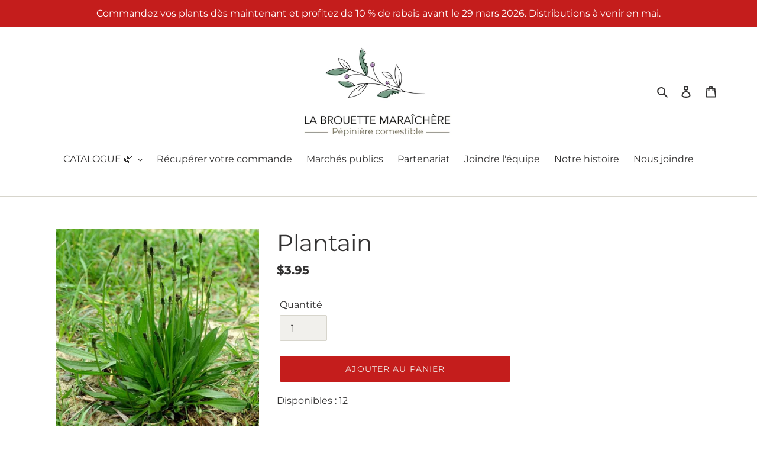

--- FILE ---
content_type: text/html; charset=utf-8
request_url: https://www.labrouettemaraichere.com/products/plantain
body_size: 20857
content:
<!doctype html>
<html class="no-js" lang="fr">
<script id="cookieyes" type="text/javascript" src="https://cdn-cookieyes.com/client_data/1ffb8ecf393edafd6a442d64/script.js"></script> <!-- End cookieyes banner -->
<head>
  <meta charset="utf-8">
  <meta http-equiv="X-UA-Compatible" content="IE=edge,chrome=1">
  <meta name="viewport" content="width=device-width,initial-scale=1">
  <meta name="theme-color" content="#c41d1c">
  <link rel="canonical" href="https://www.labrouettemaraichere.com/products/plantain"><link rel="shortcut icon" href="//www.labrouettemaraichere.com/cdn/shop/files/La_Brouette_Maraichere_32x32.png?v=1742839525" type="image/png"><title>Plantain
&ndash; La Brouette Maraîchère</title><meta name="description" content="Plantago Major - pot de 3 pouces Les vertus du plantain sont reconnues depuis l’Antiquité, en Orient comme en Occident. En Amérique du Nord, elle s’est répandue avec les colons européens. Les Amérindiens surnommaient cette plante “pied de l’homme blanc”, parce qu’elle poussait partout où il foulait le sol. Les feuilles"><!-- /snippets/social-meta-tags.liquid -->




<meta property="og:site_name" content="La Brouette Maraîchère">
<meta property="og:url" content="https://www.labrouettemaraichere.com/products/plantain">
<meta property="og:title" content="Plantain">
<meta property="og:type" content="product">
<meta property="og:description" content="Plantago Major - pot de 3 pouces Les vertus du plantain sont reconnues depuis l’Antiquité, en Orient comme en Occident. En Amérique du Nord, elle s’est répandue avec les colons européens. Les Amérindiens surnommaient cette plante “pied de l’homme blanc”, parce qu’elle poussait partout où il foulait le sol. Les feuilles">

  <meta property="og:price:amount" content="3.95">
  <meta property="og:price:currency" content="CAD">

<meta property="og:image" content="http://www.labrouettemaraichere.com/cdn/shop/products/5ecb3495-06e1-488a-8a9e-7f0949e8b332_1200x1200.jpg?v=1607555250">
<meta property="og:image:secure_url" content="https://www.labrouettemaraichere.com/cdn/shop/products/5ecb3495-06e1-488a-8a9e-7f0949e8b332_1200x1200.jpg?v=1607555250">


<meta name="twitter:card" content="summary_large_image">
<meta name="twitter:title" content="Plantain">
<meta name="twitter:description" content="Plantago Major - pot de 3 pouces Les vertus du plantain sont reconnues depuis l’Antiquité, en Orient comme en Occident. En Amérique du Nord, elle s’est répandue avec les colons européens. Les Amérindiens surnommaient cette plante “pied de l’homme blanc”, parce qu’elle poussait partout où il foulait le sol. Les feuilles">


  <link href="//www.labrouettemaraichere.com/cdn/shop/t/1/assets/theme.scss.css?v=179673354324528240351763154311" rel="stylesheet" type="text/css" media="all" />

  <script>
    var theme = {
      breakpoints: {
        medium: 750,
        large: 990,
        widescreen: 1400
      },
      strings: {
        addToCart: "Ajouter au panier",
        soldOut: "Épuisé",
        unavailable: "Non disponible",
        regularPrice: "Prix normal",
        salePrice: "Prix réduit",
        sale: "Solde",
        fromLowestPrice: "de [price]",
        vendor: "Distributeur",
        showMore: "Afficher plus",
        showLess: "Afficher moins",
        searchFor: "Rechercher",
        addressError: "Une erreur s\u0026#39;est produite dans la recherche de cette adresse",
        addressNoResults: "Aucun résultat pour cette adresse",
        addressQueryLimit: "Vous avez dépassé la limite d'utilisation de l'API de Google. Pensez à mettre à niveau vers un \u003ca href=\"https:\/\/developers.google.com\/maps\/premium\/usage-limits\"\u003eforfait premium\u003c\/a\u003e.",
        authError: "Une erreur s'est produite lors de l'authentification de votre compte Google Maps.",
        newWindow: "S\u0026#39;ouvre dans une nouvelle fenêtre.",
        external: "Ouvre un site externe.",
        newWindowExternal: "Ouvre un site externe dans une nouvelle fenêtre.",
        removeLabel: "Supprimer [product]",
        update: "Mettre à jour",
        quantity: "Quantité",
        discountedTotal: "Total après réduction",
        regularTotal: "Total avant réduction",
        priceColumn: "Voir les détails de la réduction dans la colonne Prix.",
        quantityMinimumMessage: "La quantité doit être supérieure ou égale à 1",
        cartError: "Une erreur est survenue lors de l’actualisation de votre panier. Essayez de nouveau s’il vous plaît.",
        removedItemMessage: "\u003cspan class=\"cart__removed-product-details\"\u003e([quantity]) [link]\u003c\/span\u003e supprimé(s) de votre panier.",
        unitPrice: "Prix unitaire",
        unitPriceSeparator: "par",
        oneCartCount: "1 article",
        otherCartCount: "[count] article",
        quantityLabel: "Quantité : [count]",
        products: "Produits",
        loading: "Chargement",
        number_of_results: "[result_number] sur [results_count]",
        number_of_results_found: "[results_count] résultats trouvés",
        one_result_found: "1 résultat trouvé"
      },
      moneyFormat: "${{amount}}",
      moneyFormatWithCurrency: "${{amount}} CAN",
      settings: {
        predictiveSearchEnabled: true,
        predictiveSearchShowPrice: false,
        predictiveSearchShowVendor: false
      }
    }

    document.documentElement.className = document.documentElement.className.replace('no-js', 'js');
  </script><script src="//www.labrouettemaraichere.com/cdn/shop/t/1/assets/lazysizes.js?v=94224023136283657951584919215" async="async"></script>
  <script src="//www.labrouettemaraichere.com/cdn/shop/t/1/assets/vendor.js?v=85833464202832145531584919217" defer="defer"></script>
  <script src="//www.labrouettemaraichere.com/cdn/shop/t/1/assets/theme.js?v=89031576585505892971584919216" defer="defer"></script>

  <script>window.performance && window.performance.mark && window.performance.mark('shopify.content_for_header.start');</script><meta id="shopify-digital-wallet" name="shopify-digital-wallet" content="/36300030089/digital_wallets/dialog">
<meta name="shopify-checkout-api-token" content="595bde1aa2fa8f9653fd4c4dc2ae8539">
<link rel="alternate" type="application/json+oembed" href="https://www.labrouettemaraichere.com/products/plantain.oembed">
<script async="async" src="/checkouts/internal/preloads.js?locale=fr-CA"></script>
<link rel="preconnect" href="https://shop.app" crossorigin="anonymous">
<script async="async" src="https://shop.app/checkouts/internal/preloads.js?locale=fr-CA&shop_id=36300030089" crossorigin="anonymous"></script>
<script id="apple-pay-shop-capabilities" type="application/json">{"shopId":36300030089,"countryCode":"CA","currencyCode":"CAD","merchantCapabilities":["supports3DS"],"merchantId":"gid:\/\/shopify\/Shop\/36300030089","merchantName":"La Brouette Maraîchère","requiredBillingContactFields":["postalAddress","email","phone"],"requiredShippingContactFields":["postalAddress","email","phone"],"shippingType":"shipping","supportedNetworks":["visa","masterCard","amex","interac","jcb"],"total":{"type":"pending","label":"La Brouette Maraîchère","amount":"1.00"},"shopifyPaymentsEnabled":true,"supportsSubscriptions":true}</script>
<script id="shopify-features" type="application/json">{"accessToken":"595bde1aa2fa8f9653fd4c4dc2ae8539","betas":["rich-media-storefront-analytics"],"domain":"www.labrouettemaraichere.com","predictiveSearch":true,"shopId":36300030089,"locale":"fr"}</script>
<script>var Shopify = Shopify || {};
Shopify.shop = "la-brouette-maraichere.myshopify.com";
Shopify.locale = "fr";
Shopify.currency = {"active":"CAD","rate":"1.0"};
Shopify.country = "CA";
Shopify.theme = {"name":"Site 2020","id":93063577737,"schema_name":"Debut","schema_version":"16.5.6","theme_store_id":796,"role":"main"};
Shopify.theme.handle = "null";
Shopify.theme.style = {"id":null,"handle":null};
Shopify.cdnHost = "www.labrouettemaraichere.com/cdn";
Shopify.routes = Shopify.routes || {};
Shopify.routes.root = "/";</script>
<script type="module">!function(o){(o.Shopify=o.Shopify||{}).modules=!0}(window);</script>
<script>!function(o){function n(){var o=[];function n(){o.push(Array.prototype.slice.apply(arguments))}return n.q=o,n}var t=o.Shopify=o.Shopify||{};t.loadFeatures=n(),t.autoloadFeatures=n()}(window);</script>
<script>
  window.ShopifyPay = window.ShopifyPay || {};
  window.ShopifyPay.apiHost = "shop.app\/pay";
  window.ShopifyPay.redirectState = null;
</script>
<script id="shop-js-analytics" type="application/json">{"pageType":"product"}</script>
<script defer="defer" async type="module" src="//www.labrouettemaraichere.com/cdn/shopifycloud/shop-js/modules/v2/client.init-shop-cart-sync_XvpUV7qp.fr.esm.js"></script>
<script defer="defer" async type="module" src="//www.labrouettemaraichere.com/cdn/shopifycloud/shop-js/modules/v2/chunk.common_C2xzKNNs.esm.js"></script>
<script type="module">
  await import("//www.labrouettemaraichere.com/cdn/shopifycloud/shop-js/modules/v2/client.init-shop-cart-sync_XvpUV7qp.fr.esm.js");
await import("//www.labrouettemaraichere.com/cdn/shopifycloud/shop-js/modules/v2/chunk.common_C2xzKNNs.esm.js");

  window.Shopify.SignInWithShop?.initShopCartSync?.({"fedCMEnabled":true,"windoidEnabled":true});

</script>
<script>
  window.Shopify = window.Shopify || {};
  if (!window.Shopify.featureAssets) window.Shopify.featureAssets = {};
  window.Shopify.featureAssets['shop-js'] = {"shop-cart-sync":["modules/v2/client.shop-cart-sync_C66VAAYi.fr.esm.js","modules/v2/chunk.common_C2xzKNNs.esm.js"],"init-fed-cm":["modules/v2/client.init-fed-cm_By4eIqYa.fr.esm.js","modules/v2/chunk.common_C2xzKNNs.esm.js"],"shop-button":["modules/v2/client.shop-button_Bz0N9rYp.fr.esm.js","modules/v2/chunk.common_C2xzKNNs.esm.js"],"shop-cash-offers":["modules/v2/client.shop-cash-offers_B90ok608.fr.esm.js","modules/v2/chunk.common_C2xzKNNs.esm.js","modules/v2/chunk.modal_7MqWQJ87.esm.js"],"init-windoid":["modules/v2/client.init-windoid_CdJe_Ee3.fr.esm.js","modules/v2/chunk.common_C2xzKNNs.esm.js"],"shop-toast-manager":["modules/v2/client.shop-toast-manager_kCJHoUCw.fr.esm.js","modules/v2/chunk.common_C2xzKNNs.esm.js"],"init-shop-email-lookup-coordinator":["modules/v2/client.init-shop-email-lookup-coordinator_BPuRLqHy.fr.esm.js","modules/v2/chunk.common_C2xzKNNs.esm.js"],"init-shop-cart-sync":["modules/v2/client.init-shop-cart-sync_XvpUV7qp.fr.esm.js","modules/v2/chunk.common_C2xzKNNs.esm.js"],"avatar":["modules/v2/client.avatar_BTnouDA3.fr.esm.js"],"pay-button":["modules/v2/client.pay-button_CmFhG2BZ.fr.esm.js","modules/v2/chunk.common_C2xzKNNs.esm.js"],"init-customer-accounts":["modules/v2/client.init-customer-accounts_C5-IhKGM.fr.esm.js","modules/v2/client.shop-login-button_DrlPOW6Z.fr.esm.js","modules/v2/chunk.common_C2xzKNNs.esm.js","modules/v2/chunk.modal_7MqWQJ87.esm.js"],"init-shop-for-new-customer-accounts":["modules/v2/client.init-shop-for-new-customer-accounts_Cv1WqR1n.fr.esm.js","modules/v2/client.shop-login-button_DrlPOW6Z.fr.esm.js","modules/v2/chunk.common_C2xzKNNs.esm.js","modules/v2/chunk.modal_7MqWQJ87.esm.js"],"shop-login-button":["modules/v2/client.shop-login-button_DrlPOW6Z.fr.esm.js","modules/v2/chunk.common_C2xzKNNs.esm.js","modules/v2/chunk.modal_7MqWQJ87.esm.js"],"init-customer-accounts-sign-up":["modules/v2/client.init-customer-accounts-sign-up_Dqgdz3C3.fr.esm.js","modules/v2/client.shop-login-button_DrlPOW6Z.fr.esm.js","modules/v2/chunk.common_C2xzKNNs.esm.js","modules/v2/chunk.modal_7MqWQJ87.esm.js"],"shop-follow-button":["modules/v2/client.shop-follow-button_D7RRykwK.fr.esm.js","modules/v2/chunk.common_C2xzKNNs.esm.js","modules/v2/chunk.modal_7MqWQJ87.esm.js"],"checkout-modal":["modules/v2/client.checkout-modal_NILs_SXn.fr.esm.js","modules/v2/chunk.common_C2xzKNNs.esm.js","modules/v2/chunk.modal_7MqWQJ87.esm.js"],"lead-capture":["modules/v2/client.lead-capture_CSmE_fhP.fr.esm.js","modules/v2/chunk.common_C2xzKNNs.esm.js","modules/v2/chunk.modal_7MqWQJ87.esm.js"],"shop-login":["modules/v2/client.shop-login_CKcjyRl_.fr.esm.js","modules/v2/chunk.common_C2xzKNNs.esm.js","modules/v2/chunk.modal_7MqWQJ87.esm.js"],"payment-terms":["modules/v2/client.payment-terms_eoGasybT.fr.esm.js","modules/v2/chunk.common_C2xzKNNs.esm.js","modules/v2/chunk.modal_7MqWQJ87.esm.js"]};
</script>
<script id="__st">var __st={"a":36300030089,"offset":-18000,"reqid":"e82cf3db-3d19-4c35-806d-c7c2e3a2a8d2-1768766973","pageurl":"www.labrouettemaraichere.com\/products\/plantain","u":"b8ac25611214","p":"product","rtyp":"product","rid":5261459193993};</script>
<script>window.ShopifyPaypalV4VisibilityTracking = true;</script>
<script id="captcha-bootstrap">!function(){'use strict';const t='contact',e='account',n='new_comment',o=[[t,t],['blogs',n],['comments',n],[t,'customer']],c=[[e,'customer_login'],[e,'guest_login'],[e,'recover_customer_password'],[e,'create_customer']],r=t=>t.map((([t,e])=>`form[action*='/${t}']:not([data-nocaptcha='true']) input[name='form_type'][value='${e}']`)).join(','),a=t=>()=>t?[...document.querySelectorAll(t)].map((t=>t.form)):[];function s(){const t=[...o],e=r(t);return a(e)}const i='password',u='form_key',d=['recaptcha-v3-token','g-recaptcha-response','h-captcha-response',i],f=()=>{try{return window.sessionStorage}catch{return}},m='__shopify_v',_=t=>t.elements[u];function p(t,e,n=!1){try{const o=window.sessionStorage,c=JSON.parse(o.getItem(e)),{data:r}=function(t){const{data:e,action:n}=t;return t[m]||n?{data:e,action:n}:{data:t,action:n}}(c);for(const[e,n]of Object.entries(r))t.elements[e]&&(t.elements[e].value=n);n&&o.removeItem(e)}catch(o){console.error('form repopulation failed',{error:o})}}const l='form_type',E='cptcha';function T(t){t.dataset[E]=!0}const w=window,h=w.document,L='Shopify',v='ce_forms',y='captcha';let A=!1;((t,e)=>{const n=(g='f06e6c50-85a8-45c8-87d0-21a2b65856fe',I='https://cdn.shopify.com/shopifycloud/storefront-forms-hcaptcha/ce_storefront_forms_captcha_hcaptcha.v1.5.2.iife.js',D={infoText:'Protégé par hCaptcha',privacyText:'Confidentialité',termsText:'Conditions'},(t,e,n)=>{const o=w[L][v],c=o.bindForm;if(c)return c(t,g,e,D).then(n);var r;o.q.push([[t,g,e,D],n]),r=I,A||(h.body.append(Object.assign(h.createElement('script'),{id:'captcha-provider',async:!0,src:r})),A=!0)});var g,I,D;w[L]=w[L]||{},w[L][v]=w[L][v]||{},w[L][v].q=[],w[L][y]=w[L][y]||{},w[L][y].protect=function(t,e){n(t,void 0,e),T(t)},Object.freeze(w[L][y]),function(t,e,n,w,h,L){const[v,y,A,g]=function(t,e,n){const i=e?o:[],u=t?c:[],d=[...i,...u],f=r(d),m=r(i),_=r(d.filter((([t,e])=>n.includes(e))));return[a(f),a(m),a(_),s()]}(w,h,L),I=t=>{const e=t.target;return e instanceof HTMLFormElement?e:e&&e.form},D=t=>v().includes(t);t.addEventListener('submit',(t=>{const e=I(t);if(!e)return;const n=D(e)&&!e.dataset.hcaptchaBound&&!e.dataset.recaptchaBound,o=_(e),c=g().includes(e)&&(!o||!o.value);(n||c)&&t.preventDefault(),c&&!n&&(function(t){try{if(!f())return;!function(t){const e=f();if(!e)return;const n=_(t);if(!n)return;const o=n.value;o&&e.removeItem(o)}(t);const e=Array.from(Array(32),(()=>Math.random().toString(36)[2])).join('');!function(t,e){_(t)||t.append(Object.assign(document.createElement('input'),{type:'hidden',name:u})),t.elements[u].value=e}(t,e),function(t,e){const n=f();if(!n)return;const o=[...t.querySelectorAll(`input[type='${i}']`)].map((({name:t})=>t)),c=[...d,...o],r={};for(const[a,s]of new FormData(t).entries())c.includes(a)||(r[a]=s);n.setItem(e,JSON.stringify({[m]:1,action:t.action,data:r}))}(t,e)}catch(e){console.error('failed to persist form',e)}}(e),e.submit())}));const S=(t,e)=>{t&&!t.dataset[E]&&(n(t,e.some((e=>e===t))),T(t))};for(const o of['focusin','change'])t.addEventListener(o,(t=>{const e=I(t);D(e)&&S(e,y())}));const B=e.get('form_key'),M=e.get(l),P=B&&M;t.addEventListener('DOMContentLoaded',(()=>{const t=y();if(P)for(const e of t)e.elements[l].value===M&&p(e,B);[...new Set([...A(),...v().filter((t=>'true'===t.dataset.shopifyCaptcha))])].forEach((e=>S(e,t)))}))}(h,new URLSearchParams(w.location.search),n,t,e,['guest_login'])})(!0,!0)}();</script>
<script integrity="sha256-4kQ18oKyAcykRKYeNunJcIwy7WH5gtpwJnB7kiuLZ1E=" data-source-attribution="shopify.loadfeatures" defer="defer" src="//www.labrouettemaraichere.com/cdn/shopifycloud/storefront/assets/storefront/load_feature-a0a9edcb.js" crossorigin="anonymous"></script>
<script crossorigin="anonymous" defer="defer" src="//www.labrouettemaraichere.com/cdn/shopifycloud/storefront/assets/shopify_pay/storefront-65b4c6d7.js?v=20250812"></script>
<script data-source-attribution="shopify.dynamic_checkout.dynamic.init">var Shopify=Shopify||{};Shopify.PaymentButton=Shopify.PaymentButton||{isStorefrontPortableWallets:!0,init:function(){window.Shopify.PaymentButton.init=function(){};var t=document.createElement("script");t.src="https://www.labrouettemaraichere.com/cdn/shopifycloud/portable-wallets/latest/portable-wallets.fr.js",t.type="module",document.head.appendChild(t)}};
</script>
<script data-source-attribution="shopify.dynamic_checkout.buyer_consent">
  function portableWalletsHideBuyerConsent(e){var t=document.getElementById("shopify-buyer-consent"),n=document.getElementById("shopify-subscription-policy-button");t&&n&&(t.classList.add("hidden"),t.setAttribute("aria-hidden","true"),n.removeEventListener("click",e))}function portableWalletsShowBuyerConsent(e){var t=document.getElementById("shopify-buyer-consent"),n=document.getElementById("shopify-subscription-policy-button");t&&n&&(t.classList.remove("hidden"),t.removeAttribute("aria-hidden"),n.addEventListener("click",e))}window.Shopify?.PaymentButton&&(window.Shopify.PaymentButton.hideBuyerConsent=portableWalletsHideBuyerConsent,window.Shopify.PaymentButton.showBuyerConsent=portableWalletsShowBuyerConsent);
</script>
<script data-source-attribution="shopify.dynamic_checkout.cart.bootstrap">document.addEventListener("DOMContentLoaded",(function(){function t(){return document.querySelector("shopify-accelerated-checkout-cart, shopify-accelerated-checkout")}if(t())Shopify.PaymentButton.init();else{new MutationObserver((function(e,n){t()&&(Shopify.PaymentButton.init(),n.disconnect())})).observe(document.body,{childList:!0,subtree:!0})}}));
</script>
<link id="shopify-accelerated-checkout-styles" rel="stylesheet" media="screen" href="https://www.labrouettemaraichere.com/cdn/shopifycloud/portable-wallets/latest/accelerated-checkout-backwards-compat.css" crossorigin="anonymous">
<style id="shopify-accelerated-checkout-cart">
        #shopify-buyer-consent {
  margin-top: 1em;
  display: inline-block;
  width: 100%;
}

#shopify-buyer-consent.hidden {
  display: none;
}

#shopify-subscription-policy-button {
  background: none;
  border: none;
  padding: 0;
  text-decoration: underline;
  font-size: inherit;
  cursor: pointer;
}

#shopify-subscription-policy-button::before {
  box-shadow: none;
}

      </style>

<script>window.performance && window.performance.mark && window.performance.mark('shopify.content_for_header.end');</script>
  <script>
  var variantStock = {};
</script>
<!-- BEGIN app block: shopify://apps/consentmo-gdpr/blocks/gdpr_cookie_consent/4fbe573f-a377-4fea-9801-3ee0858cae41 -->


<!-- END app block --><script src="https://cdn.shopify.com/extensions/019bc798-8961-78a8-a4e0-9b2049d94b6d/consentmo-gdpr-575/assets/consentmo_cookie_consent.js" type="text/javascript" defer="defer"></script>
<link href="https://monorail-edge.shopifysvc.com" rel="dns-prefetch">
<script>(function(){if ("sendBeacon" in navigator && "performance" in window) {try {var session_token_from_headers = performance.getEntriesByType('navigation')[0].serverTiming.find(x => x.name == '_s').description;} catch {var session_token_from_headers = undefined;}var session_cookie_matches = document.cookie.match(/_shopify_s=([^;]*)/);var session_token_from_cookie = session_cookie_matches && session_cookie_matches.length === 2 ? session_cookie_matches[1] : "";var session_token = session_token_from_headers || session_token_from_cookie || "";function handle_abandonment_event(e) {var entries = performance.getEntries().filter(function(entry) {return /monorail-edge.shopifysvc.com/.test(entry.name);});if (!window.abandonment_tracked && entries.length === 0) {window.abandonment_tracked = true;var currentMs = Date.now();var navigation_start = performance.timing.navigationStart;var payload = {shop_id: 36300030089,url: window.location.href,navigation_start,duration: currentMs - navigation_start,session_token,page_type: "product"};window.navigator.sendBeacon("https://monorail-edge.shopifysvc.com/v1/produce", JSON.stringify({schema_id: "online_store_buyer_site_abandonment/1.1",payload: payload,metadata: {event_created_at_ms: currentMs,event_sent_at_ms: currentMs}}));}}window.addEventListener('pagehide', handle_abandonment_event);}}());</script>
<script id="web-pixels-manager-setup">(function e(e,d,r,n,o){if(void 0===o&&(o={}),!Boolean(null===(a=null===(i=window.Shopify)||void 0===i?void 0:i.analytics)||void 0===a?void 0:a.replayQueue)){var i,a;window.Shopify=window.Shopify||{};var t=window.Shopify;t.analytics=t.analytics||{};var s=t.analytics;s.replayQueue=[],s.publish=function(e,d,r){return s.replayQueue.push([e,d,r]),!0};try{self.performance.mark("wpm:start")}catch(e){}var l=function(){var e={modern:/Edge?\/(1{2}[4-9]|1[2-9]\d|[2-9]\d{2}|\d{4,})\.\d+(\.\d+|)|Firefox\/(1{2}[4-9]|1[2-9]\d|[2-9]\d{2}|\d{4,})\.\d+(\.\d+|)|Chrom(ium|e)\/(9{2}|\d{3,})\.\d+(\.\d+|)|(Maci|X1{2}).+ Version\/(15\.\d+|(1[6-9]|[2-9]\d|\d{3,})\.\d+)([,.]\d+|)( \(\w+\)|)( Mobile\/\w+|) Safari\/|Chrome.+OPR\/(9{2}|\d{3,})\.\d+\.\d+|(CPU[ +]OS|iPhone[ +]OS|CPU[ +]iPhone|CPU IPhone OS|CPU iPad OS)[ +]+(15[._]\d+|(1[6-9]|[2-9]\d|\d{3,})[._]\d+)([._]\d+|)|Android:?[ /-](13[3-9]|1[4-9]\d|[2-9]\d{2}|\d{4,})(\.\d+|)(\.\d+|)|Android.+Firefox\/(13[5-9]|1[4-9]\d|[2-9]\d{2}|\d{4,})\.\d+(\.\d+|)|Android.+Chrom(ium|e)\/(13[3-9]|1[4-9]\d|[2-9]\d{2}|\d{4,})\.\d+(\.\d+|)|SamsungBrowser\/([2-9]\d|\d{3,})\.\d+/,legacy:/Edge?\/(1[6-9]|[2-9]\d|\d{3,})\.\d+(\.\d+|)|Firefox\/(5[4-9]|[6-9]\d|\d{3,})\.\d+(\.\d+|)|Chrom(ium|e)\/(5[1-9]|[6-9]\d|\d{3,})\.\d+(\.\d+|)([\d.]+$|.*Safari\/(?![\d.]+ Edge\/[\d.]+$))|(Maci|X1{2}).+ Version\/(10\.\d+|(1[1-9]|[2-9]\d|\d{3,})\.\d+)([,.]\d+|)( \(\w+\)|)( Mobile\/\w+|) Safari\/|Chrome.+OPR\/(3[89]|[4-9]\d|\d{3,})\.\d+\.\d+|(CPU[ +]OS|iPhone[ +]OS|CPU[ +]iPhone|CPU IPhone OS|CPU iPad OS)[ +]+(10[._]\d+|(1[1-9]|[2-9]\d|\d{3,})[._]\d+)([._]\d+|)|Android:?[ /-](13[3-9]|1[4-9]\d|[2-9]\d{2}|\d{4,})(\.\d+|)(\.\d+|)|Mobile Safari.+OPR\/([89]\d|\d{3,})\.\d+\.\d+|Android.+Firefox\/(13[5-9]|1[4-9]\d|[2-9]\d{2}|\d{4,})\.\d+(\.\d+|)|Android.+Chrom(ium|e)\/(13[3-9]|1[4-9]\d|[2-9]\d{2}|\d{4,})\.\d+(\.\d+|)|Android.+(UC? ?Browser|UCWEB|U3)[ /]?(15\.([5-9]|\d{2,})|(1[6-9]|[2-9]\d|\d{3,})\.\d+)\.\d+|SamsungBrowser\/(5\.\d+|([6-9]|\d{2,})\.\d+)|Android.+MQ{2}Browser\/(14(\.(9|\d{2,})|)|(1[5-9]|[2-9]\d|\d{3,})(\.\d+|))(\.\d+|)|K[Aa][Ii]OS\/(3\.\d+|([4-9]|\d{2,})\.\d+)(\.\d+|)/},d=e.modern,r=e.legacy,n=navigator.userAgent;return n.match(d)?"modern":n.match(r)?"legacy":"unknown"}(),u="modern"===l?"modern":"legacy",c=(null!=n?n:{modern:"",legacy:""})[u],f=function(e){return[e.baseUrl,"/wpm","/b",e.hashVersion,"modern"===e.buildTarget?"m":"l",".js"].join("")}({baseUrl:d,hashVersion:r,buildTarget:u}),m=function(e){var d=e.version,r=e.bundleTarget,n=e.surface,o=e.pageUrl,i=e.monorailEndpoint;return{emit:function(e){var a=e.status,t=e.errorMsg,s=(new Date).getTime(),l=JSON.stringify({metadata:{event_sent_at_ms:s},events:[{schema_id:"web_pixels_manager_load/3.1",payload:{version:d,bundle_target:r,page_url:o,status:a,surface:n,error_msg:t},metadata:{event_created_at_ms:s}}]});if(!i)return console&&console.warn&&console.warn("[Web Pixels Manager] No Monorail endpoint provided, skipping logging."),!1;try{return self.navigator.sendBeacon.bind(self.navigator)(i,l)}catch(e){}var u=new XMLHttpRequest;try{return u.open("POST",i,!0),u.setRequestHeader("Content-Type","text/plain"),u.send(l),!0}catch(e){return console&&console.warn&&console.warn("[Web Pixels Manager] Got an unhandled error while logging to Monorail."),!1}}}}({version:r,bundleTarget:l,surface:e.surface,pageUrl:self.location.href,monorailEndpoint:e.monorailEndpoint});try{o.browserTarget=l,function(e){var d=e.src,r=e.async,n=void 0===r||r,o=e.onload,i=e.onerror,a=e.sri,t=e.scriptDataAttributes,s=void 0===t?{}:t,l=document.createElement("script"),u=document.querySelector("head"),c=document.querySelector("body");if(l.async=n,l.src=d,a&&(l.integrity=a,l.crossOrigin="anonymous"),s)for(var f in s)if(Object.prototype.hasOwnProperty.call(s,f))try{l.dataset[f]=s[f]}catch(e){}if(o&&l.addEventListener("load",o),i&&l.addEventListener("error",i),u)u.appendChild(l);else{if(!c)throw new Error("Did not find a head or body element to append the script");c.appendChild(l)}}({src:f,async:!0,onload:function(){if(!function(){var e,d;return Boolean(null===(d=null===(e=window.Shopify)||void 0===e?void 0:e.analytics)||void 0===d?void 0:d.initialized)}()){var d=window.webPixelsManager.init(e)||void 0;if(d){var r=window.Shopify.analytics;r.replayQueue.forEach((function(e){var r=e[0],n=e[1],o=e[2];d.publishCustomEvent(r,n,o)})),r.replayQueue=[],r.publish=d.publishCustomEvent,r.visitor=d.visitor,r.initialized=!0}}},onerror:function(){return m.emit({status:"failed",errorMsg:"".concat(f," has failed to load")})},sri:function(e){var d=/^sha384-[A-Za-z0-9+/=]+$/;return"string"==typeof e&&d.test(e)}(c)?c:"",scriptDataAttributes:o}),m.emit({status:"loading"})}catch(e){m.emit({status:"failed",errorMsg:(null==e?void 0:e.message)||"Unknown error"})}}})({shopId: 36300030089,storefrontBaseUrl: "https://www.labrouettemaraichere.com",extensionsBaseUrl: "https://extensions.shopifycdn.com/cdn/shopifycloud/web-pixels-manager",monorailEndpoint: "https://monorail-edge.shopifysvc.com/unstable/produce_batch",surface: "storefront-renderer",enabledBetaFlags: ["2dca8a86"],webPixelsConfigList: [{"id":"475758729","configuration":"{\"config\":\"{\\\"pixel_id\\\":\\\"G-VMH3W9RMC7\\\",\\\"gtag_events\\\":[{\\\"type\\\":\\\"purchase\\\",\\\"action_label\\\":\\\"G-VMH3W9RMC7\\\"},{\\\"type\\\":\\\"page_view\\\",\\\"action_label\\\":\\\"G-VMH3W9RMC7\\\"},{\\\"type\\\":\\\"view_item\\\",\\\"action_label\\\":\\\"G-VMH3W9RMC7\\\"},{\\\"type\\\":\\\"search\\\",\\\"action_label\\\":\\\"G-VMH3W9RMC7\\\"},{\\\"type\\\":\\\"add_to_cart\\\",\\\"action_label\\\":\\\"G-VMH3W9RMC7\\\"},{\\\"type\\\":\\\"begin_checkout\\\",\\\"action_label\\\":\\\"G-VMH3W9RMC7\\\"},{\\\"type\\\":\\\"add_payment_info\\\",\\\"action_label\\\":\\\"G-VMH3W9RMC7\\\"}],\\\"enable_monitoring_mode\\\":false}\"}","eventPayloadVersion":"v1","runtimeContext":"OPEN","scriptVersion":"b2a88bafab3e21179ed38636efcd8a93","type":"APP","apiClientId":1780363,"privacyPurposes":[],"dataSharingAdjustments":{"protectedCustomerApprovalScopes":["read_customer_address","read_customer_email","read_customer_name","read_customer_personal_data","read_customer_phone"]}},{"id":"shopify-app-pixel","configuration":"{}","eventPayloadVersion":"v1","runtimeContext":"STRICT","scriptVersion":"0450","apiClientId":"shopify-pixel","type":"APP","privacyPurposes":["ANALYTICS","MARKETING"]},{"id":"shopify-custom-pixel","eventPayloadVersion":"v1","runtimeContext":"LAX","scriptVersion":"0450","apiClientId":"shopify-pixel","type":"CUSTOM","privacyPurposes":["ANALYTICS","MARKETING"]}],isMerchantRequest: false,initData: {"shop":{"name":"La Brouette Maraîchère","paymentSettings":{"currencyCode":"CAD"},"myshopifyDomain":"la-brouette-maraichere.myshopify.com","countryCode":"CA","storefrontUrl":"https:\/\/www.labrouettemaraichere.com"},"customer":null,"cart":null,"checkout":null,"productVariants":[{"price":{"amount":3.95,"currencyCode":"CAD"},"product":{"title":"Plantain","vendor":"La Brouette Maraîchère","id":"5261459193993","untranslatedTitle":"Plantain","url":"\/products\/plantain","type":"Fleurs"},"id":"34570231808137","image":{"src":"\/\/www.labrouettemaraichere.com\/cdn\/shop\/products\/5ecb3495-06e1-488a-8a9e-7f0949e8b332.jpg?v=1607555250"},"sku":"","title":"Default Title","untranslatedTitle":"Default Title"}],"purchasingCompany":null},},"https://www.labrouettemaraichere.com/cdn","fcfee988w5aeb613cpc8e4bc33m6693e112",{"modern":"","legacy":""},{"shopId":"36300030089","storefrontBaseUrl":"https:\/\/www.labrouettemaraichere.com","extensionBaseUrl":"https:\/\/extensions.shopifycdn.com\/cdn\/shopifycloud\/web-pixels-manager","surface":"storefront-renderer","enabledBetaFlags":"[\"2dca8a86\"]","isMerchantRequest":"false","hashVersion":"fcfee988w5aeb613cpc8e4bc33m6693e112","publish":"custom","events":"[[\"page_viewed\",{}],[\"product_viewed\",{\"productVariant\":{\"price\":{\"amount\":3.95,\"currencyCode\":\"CAD\"},\"product\":{\"title\":\"Plantain\",\"vendor\":\"La Brouette Maraîchère\",\"id\":\"5261459193993\",\"untranslatedTitle\":\"Plantain\",\"url\":\"\/products\/plantain\",\"type\":\"Fleurs\"},\"id\":\"34570231808137\",\"image\":{\"src\":\"\/\/www.labrouettemaraichere.com\/cdn\/shop\/products\/5ecb3495-06e1-488a-8a9e-7f0949e8b332.jpg?v=1607555250\"},\"sku\":\"\",\"title\":\"Default Title\",\"untranslatedTitle\":\"Default Title\"}}]]"});</script><script>
  window.ShopifyAnalytics = window.ShopifyAnalytics || {};
  window.ShopifyAnalytics.meta = window.ShopifyAnalytics.meta || {};
  window.ShopifyAnalytics.meta.currency = 'CAD';
  var meta = {"product":{"id":5261459193993,"gid":"gid:\/\/shopify\/Product\/5261459193993","vendor":"La Brouette Maraîchère","type":"Fleurs","handle":"plantain","variants":[{"id":34570231808137,"price":395,"name":"Plantain","public_title":null,"sku":""}],"remote":false},"page":{"pageType":"product","resourceType":"product","resourceId":5261459193993,"requestId":"e82cf3db-3d19-4c35-806d-c7c2e3a2a8d2-1768766973"}};
  for (var attr in meta) {
    window.ShopifyAnalytics.meta[attr] = meta[attr];
  }
</script>
<script class="analytics">
  (function () {
    var customDocumentWrite = function(content) {
      var jquery = null;

      if (window.jQuery) {
        jquery = window.jQuery;
      } else if (window.Checkout && window.Checkout.$) {
        jquery = window.Checkout.$;
      }

      if (jquery) {
        jquery('body').append(content);
      }
    };

    var hasLoggedConversion = function(token) {
      if (token) {
        return document.cookie.indexOf('loggedConversion=' + token) !== -1;
      }
      return false;
    }

    var setCookieIfConversion = function(token) {
      if (token) {
        var twoMonthsFromNow = new Date(Date.now());
        twoMonthsFromNow.setMonth(twoMonthsFromNow.getMonth() + 2);

        document.cookie = 'loggedConversion=' + token + '; expires=' + twoMonthsFromNow;
      }
    }

    var trekkie = window.ShopifyAnalytics.lib = window.trekkie = window.trekkie || [];
    if (trekkie.integrations) {
      return;
    }
    trekkie.methods = [
      'identify',
      'page',
      'ready',
      'track',
      'trackForm',
      'trackLink'
    ];
    trekkie.factory = function(method) {
      return function() {
        var args = Array.prototype.slice.call(arguments);
        args.unshift(method);
        trekkie.push(args);
        return trekkie;
      };
    };
    for (var i = 0; i < trekkie.methods.length; i++) {
      var key = trekkie.methods[i];
      trekkie[key] = trekkie.factory(key);
    }
    trekkie.load = function(config) {
      trekkie.config = config || {};
      trekkie.config.initialDocumentCookie = document.cookie;
      var first = document.getElementsByTagName('script')[0];
      var script = document.createElement('script');
      script.type = 'text/javascript';
      script.onerror = function(e) {
        var scriptFallback = document.createElement('script');
        scriptFallback.type = 'text/javascript';
        scriptFallback.onerror = function(error) {
                var Monorail = {
      produce: function produce(monorailDomain, schemaId, payload) {
        var currentMs = new Date().getTime();
        var event = {
          schema_id: schemaId,
          payload: payload,
          metadata: {
            event_created_at_ms: currentMs,
            event_sent_at_ms: currentMs
          }
        };
        return Monorail.sendRequest("https://" + monorailDomain + "/v1/produce", JSON.stringify(event));
      },
      sendRequest: function sendRequest(endpointUrl, payload) {
        // Try the sendBeacon API
        if (window && window.navigator && typeof window.navigator.sendBeacon === 'function' && typeof window.Blob === 'function' && !Monorail.isIos12()) {
          var blobData = new window.Blob([payload], {
            type: 'text/plain'
          });

          if (window.navigator.sendBeacon(endpointUrl, blobData)) {
            return true;
          } // sendBeacon was not successful

        } // XHR beacon

        var xhr = new XMLHttpRequest();

        try {
          xhr.open('POST', endpointUrl);
          xhr.setRequestHeader('Content-Type', 'text/plain');
          xhr.send(payload);
        } catch (e) {
          console.log(e);
        }

        return false;
      },
      isIos12: function isIos12() {
        return window.navigator.userAgent.lastIndexOf('iPhone; CPU iPhone OS 12_') !== -1 || window.navigator.userAgent.lastIndexOf('iPad; CPU OS 12_') !== -1;
      }
    };
    Monorail.produce('monorail-edge.shopifysvc.com',
      'trekkie_storefront_load_errors/1.1',
      {shop_id: 36300030089,
      theme_id: 93063577737,
      app_name: "storefront",
      context_url: window.location.href,
      source_url: "//www.labrouettemaraichere.com/cdn/s/trekkie.storefront.cd680fe47e6c39ca5d5df5f0a32d569bc48c0f27.min.js"});

        };
        scriptFallback.async = true;
        scriptFallback.src = '//www.labrouettemaraichere.com/cdn/s/trekkie.storefront.cd680fe47e6c39ca5d5df5f0a32d569bc48c0f27.min.js';
        first.parentNode.insertBefore(scriptFallback, first);
      };
      script.async = true;
      script.src = '//www.labrouettemaraichere.com/cdn/s/trekkie.storefront.cd680fe47e6c39ca5d5df5f0a32d569bc48c0f27.min.js';
      first.parentNode.insertBefore(script, first);
    };
    trekkie.load(
      {"Trekkie":{"appName":"storefront","development":false,"defaultAttributes":{"shopId":36300030089,"isMerchantRequest":null,"themeId":93063577737,"themeCityHash":"15430751047567166520","contentLanguage":"fr","currency":"CAD","eventMetadataId":"13d182e2-6e70-4678-b6fc-615aacb93a5f"},"isServerSideCookieWritingEnabled":true,"monorailRegion":"shop_domain","enabledBetaFlags":["65f19447"]},"Session Attribution":{},"S2S":{"facebookCapiEnabled":false,"source":"trekkie-storefront-renderer","apiClientId":580111}}
    );

    var loaded = false;
    trekkie.ready(function() {
      if (loaded) return;
      loaded = true;

      window.ShopifyAnalytics.lib = window.trekkie;

      var originalDocumentWrite = document.write;
      document.write = customDocumentWrite;
      try { window.ShopifyAnalytics.merchantGoogleAnalytics.call(this); } catch(error) {};
      document.write = originalDocumentWrite;

      window.ShopifyAnalytics.lib.page(null,{"pageType":"product","resourceType":"product","resourceId":5261459193993,"requestId":"e82cf3db-3d19-4c35-806d-c7c2e3a2a8d2-1768766973","shopifyEmitted":true});

      var match = window.location.pathname.match(/checkouts\/(.+)\/(thank_you|post_purchase)/)
      var token = match? match[1]: undefined;
      if (!hasLoggedConversion(token)) {
        setCookieIfConversion(token);
        window.ShopifyAnalytics.lib.track("Viewed Product",{"currency":"CAD","variantId":34570231808137,"productId":5261459193993,"productGid":"gid:\/\/shopify\/Product\/5261459193993","name":"Plantain","price":"3.95","sku":"","brand":"La Brouette Maraîchère","variant":null,"category":"Fleurs","nonInteraction":true,"remote":false},undefined,undefined,{"shopifyEmitted":true});
      window.ShopifyAnalytics.lib.track("monorail:\/\/trekkie_storefront_viewed_product\/1.1",{"currency":"CAD","variantId":34570231808137,"productId":5261459193993,"productGid":"gid:\/\/shopify\/Product\/5261459193993","name":"Plantain","price":"3.95","sku":"","brand":"La Brouette Maraîchère","variant":null,"category":"Fleurs","nonInteraction":true,"remote":false,"referer":"https:\/\/www.labrouettemaraichere.com\/products\/plantain"});
      }
    });


        var eventsListenerScript = document.createElement('script');
        eventsListenerScript.async = true;
        eventsListenerScript.src = "//www.labrouettemaraichere.com/cdn/shopifycloud/storefront/assets/shop_events_listener-3da45d37.js";
        document.getElementsByTagName('head')[0].appendChild(eventsListenerScript);

})();</script>
  <script>
  if (!window.ga || (window.ga && typeof window.ga !== 'function')) {
    window.ga = function ga() {
      (window.ga.q = window.ga.q || []).push(arguments);
      if (window.Shopify && window.Shopify.analytics && typeof window.Shopify.analytics.publish === 'function') {
        window.Shopify.analytics.publish("ga_stub_called", {}, {sendTo: "google_osp_migration"});
      }
      console.error("Shopify's Google Analytics stub called with:", Array.from(arguments), "\nSee https://help.shopify.com/manual/promoting-marketing/pixels/pixel-migration#google for more information.");
    };
    if (window.Shopify && window.Shopify.analytics && typeof window.Shopify.analytics.publish === 'function') {
      window.Shopify.analytics.publish("ga_stub_initialized", {}, {sendTo: "google_osp_migration"});
    }
  }
</script>
<script
  defer
  src="https://www.labrouettemaraichere.com/cdn/shopifycloud/perf-kit/shopify-perf-kit-3.0.4.min.js"
  data-application="storefront-renderer"
  data-shop-id="36300030089"
  data-render-region="gcp-us-central1"
  data-page-type="product"
  data-theme-instance-id="93063577737"
  data-theme-name="Debut"
  data-theme-version="16.5.6"
  data-monorail-region="shop_domain"
  data-resource-timing-sampling-rate="10"
  data-shs="true"
  data-shs-beacon="true"
  data-shs-export-with-fetch="true"
  data-shs-logs-sample-rate="1"
  data-shs-beacon-endpoint="https://www.labrouettemaraichere.com/api/collect"
></script>
</head>

<body class="template-product">

  <a class="in-page-link visually-hidden skip-link" href="#MainContent">Passer au contenu</a><style data-shopify>

  .cart-popup {
    box-shadow: 1px 1px 10px 2px rgba(215, 213, 204, 0.5);
  }</style><div class="cart-popup-wrapper cart-popup-wrapper--hidden" role="dialog" aria-modal="true" aria-labelledby="CartPopupHeading" data-cart-popup-wrapper>
  <div class="cart-popup" data-cart-popup tabindex="-1">
    <div class="cart-popup__header">
      <h2 id="CartPopupHeading" class="cart-popup__heading">Ajouté au panier à l&#39;instant</h2>
      <button class="cart-popup__close" aria-label="Fermer" data-cart-popup-close><svg aria-hidden="true" focusable="false" role="presentation" class="icon icon-close" viewBox="0 0 40 40"><path d="M23.868 20.015L39.117 4.78c1.11-1.108 1.11-2.77 0-3.877-1.109-1.108-2.773-1.108-3.882 0L19.986 16.137 4.737.904C3.628-.204 1.965-.204.856.904c-1.11 1.108-1.11 2.77 0 3.877l15.249 15.234L.855 35.248c-1.108 1.108-1.108 2.77 0 3.877.555.554 1.248.831 1.942.831s1.386-.277 1.94-.83l15.25-15.234 15.248 15.233c.555.554 1.248.831 1.941.831s1.387-.277 1.941-.83c1.11-1.109 1.11-2.77 0-3.878L23.868 20.015z" class="layer"/></svg></button>
    </div>
    <div class="cart-popup-item">
      <div class="cart-popup-item__image-wrapper hide" data-cart-popup-image-wrapper>
        <div class="cart-popup-item__image cart-popup-item__image--placeholder" data-cart-popup-image-placeholder>
          <div data-placeholder-size></div>
          <div class="placeholder-background placeholder-background--animation"></div>
        </div>
      </div>
      <div class="cart-popup-item__description">
        <div>
          <div class="cart-popup-item__title" data-cart-popup-title></div>
          <ul class="product-details" aria-label="Détails des produits" data-cart-popup-product-details></ul>
        </div>
        <div class="cart-popup-item__quantity">
          <span class="visually-hidden" data-cart-popup-quantity-label></span>
          <span aria-hidden="true">Qté:</span>
          <span aria-hidden="true" data-cart-popup-quantity></span>
        </div>
      </div>
    </div>

    <a href="/cart" class="cart-popup__cta-link btn btn--secondary-accent">
      Voir le panier (<span data-cart-popup-cart-quantity></span>)
    </a>

    <div class="cart-popup__dismiss">
      <button class="cart-popup__dismiss-button text-link text-link--accent" data-cart-popup-dismiss>
        Poursuivre vos achats
      </button>
    </div>
  </div>
</div>

<div id="shopify-section-header" class="shopify-section">
  <style>
    
      .site-header__logo-image {
        max-width: 250px;
      }
    

    
  </style>


<div id="SearchDrawer" class="search-bar drawer drawer--top" role="dialog" aria-modal="true" aria-label="Rechercher" data-predictive-search-drawer>
  <div class="search-bar__interior">
    <div class="search-form__container" data-search-form-container>
      <form class="search-form search-bar__form" action="/search" method="get" role="search">
        <div class="search-form__input-wrapper">
          <input
            type="text"
            name="q"
            placeholder="Rechercher"
            role="combobox"
            aria-autocomplete="list"
            aria-owns="predictive-search-results"
            aria-expanded="false"
            aria-label="Rechercher"
            aria-haspopup="listbox"
            class="search-form__input search-bar__input"
            data-predictive-search-drawer-input
          />
          <input type="hidden" name="options[prefix]" value="last" aria-hidden="true" />
          <div class="predictive-search-wrapper predictive-search-wrapper--drawer" data-predictive-search-mount="drawer"></div>
        </div>

        <button class="search-bar__submit search-form__submit"
          type="submit"
          data-search-form-submit>
          <svg aria-hidden="true" focusable="false" role="presentation" class="icon icon-search" viewBox="0 0 37 40"><path d="M35.6 36l-9.8-9.8c4.1-5.4 3.6-13.2-1.3-18.1-5.4-5.4-14.2-5.4-19.7 0-5.4 5.4-5.4 14.2 0 19.7 2.6 2.6 6.1 4.1 9.8 4.1 3 0 5.9-1 8.3-2.8l9.8 9.8c.4.4.9.6 1.4.6s1-.2 1.4-.6c.9-.9.9-2.1.1-2.9zm-20.9-8.2c-2.6 0-5.1-1-7-2.9-3.9-3.9-3.9-10.1 0-14C9.6 9 12.2 8 14.7 8s5.1 1 7 2.9c3.9 3.9 3.9 10.1 0 14-1.9 1.9-4.4 2.9-7 2.9z"/></svg>
          <span class="icon__fallback-text">Soumettre</span>
        </button>
      </form>

      <div class="search-bar__actions">
        <button type="button" class="btn--link search-bar__close js-drawer-close">
          <svg aria-hidden="true" focusable="false" role="presentation" class="icon icon-close" viewBox="0 0 40 40"><path d="M23.868 20.015L39.117 4.78c1.11-1.108 1.11-2.77 0-3.877-1.109-1.108-2.773-1.108-3.882 0L19.986 16.137 4.737.904C3.628-.204 1.965-.204.856.904c-1.11 1.108-1.11 2.77 0 3.877l15.249 15.234L.855 35.248c-1.108 1.108-1.108 2.77 0 3.877.555.554 1.248.831 1.942.831s1.386-.277 1.94-.83l15.25-15.234 15.248 15.233c.555.554 1.248.831 1.941.831s1.387-.277 1.941-.83c1.11-1.109 1.11-2.77 0-3.878L23.868 20.015z" class="layer"/></svg>
          <span class="icon__fallback-text">Fermer</span>
        </button>
      </div>
    </div>
  </div>
</div>


<div data-section-id="header" data-section-type="header-section" data-header-section>
  
    
      <style>
        .announcement-bar {
          background-color: #c41d1c;
        }

        .announcement-bar--link:hover {
          

          
            
            background-color: #e23736;
          
        }

        .announcement-bar__message {
          color: #ffffff;
        }
      </style>

      
        <a href="https://www.facebook.com/events/534364629612123/" class="announcement-bar announcement-bar--link">
      

        <p class="announcement-bar__message">Commandez vos plants dès maintenant et profitez de 10 % de rabais avant le 29 mars 2026. Distributions à venir en mai.</p>

      
        </a>
      

    
  

  <header class="site-header logo--center" role="banner">
    <div class="grid grid--no-gutters grid--table site-header__mobile-nav">
      

      <div class="grid__item medium-up--one-third medium-up--push-one-third logo-align--center">
        
        
          <div class="h2 site-header__logo">
        
          
<a href="/" class="site-header__logo-image site-header__logo-image--centered">
              
              <img class="lazyload js"
                   src="//www.labrouettemaraichere.com/cdn/shop/files/LogoBrouetteMaraichere_couleur_300x300.jpg?v=1614318886"
                   data-src="//www.labrouettemaraichere.com/cdn/shop/files/LogoBrouetteMaraichere_couleur_{width}x.jpg?v=1614318886"
                   data-widths="[180, 360, 540, 720, 900, 1080, 1296, 1512, 1728, 2048]"
                   data-aspectratio="1.6106666666666667"
                   data-sizes="auto"
                   alt="La Brouette Maraîchère"
                   style="max-width: 250px">
              <noscript>
                
                <img src="//www.labrouettemaraichere.com/cdn/shop/files/LogoBrouetteMaraichere_couleur_250x.jpg?v=1614318886"
                     srcset="//www.labrouettemaraichere.com/cdn/shop/files/LogoBrouetteMaraichere_couleur_250x.jpg?v=1614318886 1x, //www.labrouettemaraichere.com/cdn/shop/files/LogoBrouetteMaraichere_couleur_250x@2x.jpg?v=1614318886 2x"
                     alt="La Brouette Maraîchère"
                     style="max-width: 250px;">
              </noscript>
            </a>
          
        
          </div>
        
      </div>

      

      <div class="grid__item medium-up--one-third medium-up--push-one-third text-right site-header__icons site-header__icons--plus">
        <div class="site-header__icons-wrapper">

          <button type="button" class="btn--link site-header__icon site-header__search-toggle js-drawer-open-top">
            <svg aria-hidden="true" focusable="false" role="presentation" class="icon icon-search" viewBox="0 0 37 40"><path d="M35.6 36l-9.8-9.8c4.1-5.4 3.6-13.2-1.3-18.1-5.4-5.4-14.2-5.4-19.7 0-5.4 5.4-5.4 14.2 0 19.7 2.6 2.6 6.1 4.1 9.8 4.1 3 0 5.9-1 8.3-2.8l9.8 9.8c.4.4.9.6 1.4.6s1-.2 1.4-.6c.9-.9.9-2.1.1-2.9zm-20.9-8.2c-2.6 0-5.1-1-7-2.9-3.9-3.9-3.9-10.1 0-14C9.6 9 12.2 8 14.7 8s5.1 1 7 2.9c3.9 3.9 3.9 10.1 0 14-1.9 1.9-4.4 2.9-7 2.9z"/></svg>
            <span class="icon__fallback-text">Rechercher</span>
          </button>

          
            
              <a href="/account/login" class="site-header__icon site-header__account">
                <svg aria-hidden="true" focusable="false" role="presentation" class="icon icon-login" viewBox="0 0 28.33 37.68"><path d="M14.17 14.9a7.45 7.45 0 1 0-7.5-7.45 7.46 7.46 0 0 0 7.5 7.45zm0-10.91a3.45 3.45 0 1 1-3.5 3.46A3.46 3.46 0 0 1 14.17 4zM14.17 16.47A14.18 14.18 0 0 0 0 30.68c0 1.41.66 4 5.11 5.66a27.17 27.17 0 0 0 9.06 1.34c6.54 0 14.17-1.84 14.17-7a14.18 14.18 0 0 0-14.17-14.21zm0 17.21c-6.3 0-10.17-1.77-10.17-3a10.17 10.17 0 1 1 20.33 0c.01 1.23-3.86 3-10.16 3z"/></svg>
                <span class="icon__fallback-text">Se connecter</span>
              </a>
            
          

          <a href="/cart" class="site-header__icon site-header__cart">
            <svg aria-hidden="true" focusable="false" role="presentation" class="icon icon-cart" viewBox="0 0 37 40"><path d="M36.5 34.8L33.3 8h-5.9C26.7 3.9 23 .8 18.5.8S10.3 3.9 9.6 8H3.7L.5 34.8c-.2 1.5.4 2.4.9 3 .5.5 1.4 1.2 3.1 1.2h28c1.3 0 2.4-.4 3.1-1.3.7-.7 1-1.8.9-2.9zm-18-30c2.2 0 4.1 1.4 4.7 3.2h-9.5c.7-1.9 2.6-3.2 4.8-3.2zM4.5 35l2.8-23h2.2v3c0 1.1.9 2 2 2s2-.9 2-2v-3h10v3c0 1.1.9 2 2 2s2-.9 2-2v-3h2.2l2.8 23h-28z"/></svg>
            <span class="icon__fallback-text">Panier</span>
            <div id="CartCount" class="site-header__cart-count hide" data-cart-count-bubble>
              <span data-cart-count>0</span>
              <span class="icon__fallback-text medium-up--hide">article</span>
            </div>
          </a>

          
            <button type="button" class="btn--link site-header__icon site-header__menu js-mobile-nav-toggle mobile-nav--open" aria-controls="MobileNav"  aria-expanded="false" aria-label="Menu">
              <svg aria-hidden="true" focusable="false" role="presentation" class="icon icon-hamburger" viewBox="0 0 37 40"><path d="M33.5 25h-30c-1.1 0-2-.9-2-2s.9-2 2-2h30c1.1 0 2 .9 2 2s-.9 2-2 2zm0-11.5h-30c-1.1 0-2-.9-2-2s.9-2 2-2h30c1.1 0 2 .9 2 2s-.9 2-2 2zm0 23h-30c-1.1 0-2-.9-2-2s.9-2 2-2h30c1.1 0 2 .9 2 2s-.9 2-2 2z"/></svg>
              <svg aria-hidden="true" focusable="false" role="presentation" class="icon icon-close" viewBox="0 0 40 40"><path d="M23.868 20.015L39.117 4.78c1.11-1.108 1.11-2.77 0-3.877-1.109-1.108-2.773-1.108-3.882 0L19.986 16.137 4.737.904C3.628-.204 1.965-.204.856.904c-1.11 1.108-1.11 2.77 0 3.877l15.249 15.234L.855 35.248c-1.108 1.108-1.108 2.77 0 3.877.555.554 1.248.831 1.942.831s1.386-.277 1.94-.83l15.25-15.234 15.248 15.233c.555.554 1.248.831 1.941.831s1.387-.277 1.941-.83c1.11-1.109 1.11-2.77 0-3.878L23.868 20.015z" class="layer"/></svg>
            </button>
          
        </div>

      </div>
    </div>

    <nav class="mobile-nav-wrapper medium-up--hide" role="navigation">
      <ul id="MobileNav" class="mobile-nav">
        
<li class="mobile-nav__item border-bottom">
            
              
              <button type="button" class="btn--link js-toggle-submenu mobile-nav__link" data-target="catalogue-🌿-1" data-level="1" aria-expanded="false">
                <span class="mobile-nav__label">CATALOGUE 🌿</span>
                <div class="mobile-nav__icon">
                  <svg aria-hidden="true" focusable="false" role="presentation" class="icon icon-chevron-right" viewBox="0 0 14 14"><path d="M3.871.604c.44-.439 1.152-.439 1.591 0l5.515 5.515s-.049-.049.003.004l.082.08c.439.44.44 1.153 0 1.592l-5.6 5.6a1.125 1.125 0 0 1-1.59-1.59L8.675 7 3.87 2.195a1.125 1.125 0 0 1 0-1.59z" fill="#fff"/></svg>
                </div>
              </button>
              <ul class="mobile-nav__dropdown" data-parent="catalogue-🌿-1" data-level="2">
                <li class="visually-hidden" tabindex="-1" data-menu-title="2">CATALOGUE 🌿 Menu</li>
                <li class="mobile-nav__item border-bottom">
                  <div class="mobile-nav__table">
                    <div class="mobile-nav__table-cell mobile-nav__return">
                      <button class="btn--link js-toggle-submenu mobile-nav__return-btn" type="button" aria-expanded="true" aria-label="CATALOGUE 🌿">
                        <svg aria-hidden="true" focusable="false" role="presentation" class="icon icon-chevron-left" viewBox="0 0 14 14"><path d="M10.129.604a1.125 1.125 0 0 0-1.591 0L3.023 6.12s.049-.049-.003.004l-.082.08c-.439.44-.44 1.153 0 1.592l5.6 5.6a1.125 1.125 0 0 0 1.59-1.59L5.325 7l4.805-4.805c.44-.439.44-1.151 0-1.59z" fill="#fff"/></svg>
                      </button>
                    </div>
                    <span class="mobile-nav__sublist-link mobile-nav__sublist-header mobile-nav__sublist-header--main-nav-parent">
                      <span class="mobile-nav__label">CATALOGUE 🌿</span>
                    </span>
                  </div>
                </li>

                
                  <li class="mobile-nav__item border-bottom">
                    
                      <a href="/collections/plants-potagers"
                        class="mobile-nav__sublist-link"
                        
                      >
                        <span class="mobile-nav__label">Plants potagers</span>
                      </a>
                    
                  </li>
                
                  <li class="mobile-nav__item border-bottom">
                    
                      <a href="/collections/fines-herbes"
                        class="mobile-nav__sublist-link"
                        
                      >
                        <span class="mobile-nav__label">Fines herbes</span>
                      </a>
                    
                  </li>
                
                  <li class="mobile-nav__item border-bottom">
                    
                      <a href="/collections/fleurs"
                        class="mobile-nav__sublist-link"
                        
                      >
                        <span class="mobile-nav__label">Fleurs</span>
                      </a>
                    
                  </li>
                
                  <li class="mobile-nav__item border-bottom">
                    
                      <a href="/collections/arbustes-fruitiers"
                        class="mobile-nav__sublist-link"
                        
                      >
                        <span class="mobile-nav__label">Arbustes Fruitiers</span>
                      </a>
                    
                  </li>
                
                  <li class="mobile-nav__item border-bottom">
                    
                      <a href="/collections/nouveaute-2026"
                        class="mobile-nav__sublist-link"
                        
                      >
                        <span class="mobile-nav__label">Nouveauté 2026</span>
                      </a>
                    
                  </li>
                
                  <li class="mobile-nav__item border-bottom">
                    
                      <a href="/collections/herboristerie"
                        class="mobile-nav__sublist-link"
                        
                      >
                        <span class="mobile-nav__label">Herboristerie</span>
                      </a>
                    
                  </li>
                
                  <li class="mobile-nav__item border-bottom">
                    
                      <a href="/collections/pollinisateurs"
                        class="mobile-nav__sublist-link"
                        
                      >
                        <span class="mobile-nav__label">Plants pollinisateurs</span>
                      </a>
                    
                  </li>
                
                  <li class="mobile-nav__item border-bottom">
                    
                      <a href="/collections/permaculture"
                        class="mobile-nav__sublist-link"
                        
                      >
                        <span class="mobile-nav__label">Permaculture</span>
                      </a>
                    
                  </li>
                
                  <li class="mobile-nav__item">
                    
                      <a href="/collections/semences"
                        class="mobile-nav__sublist-link"
                        
                      >
                        <span class="mobile-nav__label">Semences</span>
                      </a>
                    
                  </li>
                
              </ul>
            
          </li>
        
<li class="mobile-nav__item border-bottom">
            
              <a href="/pages/livraison"
                class="mobile-nav__link"
                
              >
                <span class="mobile-nav__label">Récupérer votre commande</span>
              </a>
            
          </li>
        
<li class="mobile-nav__item border-bottom">
            
              <a href="/pages/marches-publics"
                class="mobile-nav__link"
                
              >
                <span class="mobile-nav__label">Marchés publics</span>
              </a>
            
          </li>
        
<li class="mobile-nav__item border-bottom">
            
              <a href="/pages/espace-marchand"
                class="mobile-nav__link"
                
              >
                <span class="mobile-nav__label">Partenariat</span>
              </a>
            
          </li>
        
<li class="mobile-nav__item border-bottom">
            
              <a href="/pages/joindre-lequipe"
                class="mobile-nav__link"
                
              >
                <span class="mobile-nav__label">Joindre l&#39;équipe</span>
              </a>
            
          </li>
        
<li class="mobile-nav__item border-bottom">
            
              <a href="/pages/notre-histoire"
                class="mobile-nav__link"
                
              >
                <span class="mobile-nav__label">Notre histoire</span>
              </a>
            
          </li>
        
<li class="mobile-nav__item">
            
              <a href="/pages/contact"
                class="mobile-nav__link"
                
              >
                <span class="mobile-nav__label">Nous joindre</span>
              </a>
            
          </li>
        
      </ul>
    </nav>
  </header>

  
  <nav class="small--hide border-bottom" id="AccessibleNav" role="navigation">
    
<ul class="site-nav list--inline site-nav--centered" id="SiteNav">
  



    
      <li class="site-nav--has-dropdown" data-has-dropdowns>
        <button class="site-nav__link site-nav__link--main site-nav__link--button" type="button" aria-expanded="false" aria-controls="SiteNavLabel-catalogue-🌿">
          <span class="site-nav__label">CATALOGUE 🌿</span><svg aria-hidden="true" focusable="false" role="presentation" class="icon icon-chevron-down" viewBox="0 0 9 9"><path d="M8.542 2.558a.625.625 0 0 1 0 .884l-3.6 3.6a.626.626 0 0 1-.884 0l-3.6-3.6a.625.625 0 1 1 .884-.884L4.5 5.716l3.158-3.158a.625.625 0 0 1 .884 0z" fill="#fff"/></svg>
        </button>

        <div class="site-nav__dropdown" id="SiteNavLabel-catalogue-🌿">
          
            <ul>
              
                <li>
                  <a href="/collections/plants-potagers"
                  class="site-nav__link site-nav__child-link"
                  
                >
                    <span class="site-nav__label">Plants potagers</span>
                  </a>
                </li>
              
                <li>
                  <a href="/collections/fines-herbes"
                  class="site-nav__link site-nav__child-link"
                  
                >
                    <span class="site-nav__label">Fines herbes</span>
                  </a>
                </li>
              
                <li>
                  <a href="/collections/fleurs"
                  class="site-nav__link site-nav__child-link"
                  
                >
                    <span class="site-nav__label">Fleurs</span>
                  </a>
                </li>
              
                <li>
                  <a href="/collections/arbustes-fruitiers"
                  class="site-nav__link site-nav__child-link"
                  
                >
                    <span class="site-nav__label">Arbustes Fruitiers</span>
                  </a>
                </li>
              
                <li>
                  <a href="/collections/nouveaute-2026"
                  class="site-nav__link site-nav__child-link"
                  
                >
                    <span class="site-nav__label">Nouveauté 2026</span>
                  </a>
                </li>
              
                <li>
                  <a href="/collections/herboristerie"
                  class="site-nav__link site-nav__child-link"
                  
                >
                    <span class="site-nav__label">Herboristerie</span>
                  </a>
                </li>
              
                <li>
                  <a href="/collections/pollinisateurs"
                  class="site-nav__link site-nav__child-link"
                  
                >
                    <span class="site-nav__label">Plants pollinisateurs</span>
                  </a>
                </li>
              
                <li>
                  <a href="/collections/permaculture"
                  class="site-nav__link site-nav__child-link"
                  
                >
                    <span class="site-nav__label">Permaculture</span>
                  </a>
                </li>
              
                <li>
                  <a href="/collections/semences"
                  class="site-nav__link site-nav__child-link site-nav__link--last"
                  
                >
                    <span class="site-nav__label">Semences</span>
                  </a>
                </li>
              
            </ul>
          
        </div>
      </li>
    
  



    
      <li >
        <a href="/pages/livraison"
          class="site-nav__link site-nav__link--main"
          
        >
          <span class="site-nav__label">Récupérer votre commande</span>
        </a>
      </li>
    
  



    
      <li >
        <a href="/pages/marches-publics"
          class="site-nav__link site-nav__link--main"
          
        >
          <span class="site-nav__label">Marchés publics</span>
        </a>
      </li>
    
  



    
      <li >
        <a href="/pages/espace-marchand"
          class="site-nav__link site-nav__link--main"
          
        >
          <span class="site-nav__label">Partenariat</span>
        </a>
      </li>
    
  



    
      <li >
        <a href="/pages/joindre-lequipe"
          class="site-nav__link site-nav__link--main"
          
        >
          <span class="site-nav__label">Joindre l&#39;équipe</span>
        </a>
      </li>
    
  



    
      <li >
        <a href="/pages/notre-histoire"
          class="site-nav__link site-nav__link--main"
          
        >
          <span class="site-nav__label">Notre histoire</span>
        </a>
      </li>
    
  



    
      <li >
        <a href="/pages/contact"
          class="site-nav__link site-nav__link--main"
          
        >
          <span class="site-nav__label">Nous joindre</span>
        </a>
      </li>
    
  
</ul>

  </nav>
  
</div>



<script type="application/ld+json">
{
  "@context": "http://schema.org",
  "@type": "Organization",
  "name": "La Brouette Maraîchère",
  
    
    "logo": "https:\/\/www.labrouettemaraichere.com\/cdn\/shop\/files\/LogoBrouetteMaraichere_couleur_1208x.jpg?v=1614318886",
  
  "sameAs": [
    "",
    "https:\/\/www.facebook.com\/labrouettemaraichere\/",
    "",
    "https:\/\/www.instagram.com\/la_brouette_maraichere\/",
    "",
    "",
    "",
    ""
  ],
  "url": "https:\/\/www.labrouettemaraichere.com"
}
</script>




</div>

  <div class="page-container drawer-page-content" id="PageContainer">

    <main class="main-content js-focus-hidden" id="MainContent" role="main" tabindex="-1">
      

<div id="shopify-section-product-template" class="shopify-section"><div class="product-template__container page-width"
  id="ProductSection-product-template"
  data-section-id="product-template"
  data-section-type="product"
  data-enable-history-state="true"
  data-ajax-enabled="true"
>
  


  <div class="grid product-single">
    <div class="grid__item product-single__media-group medium-up--one-third" data-product-single-media-group>






<div id="FeaturedMedia-product-template-9638827589769-wrapper"
    class="product-single__media-wrapper js"
    
    
    
    data-product-single-media-wrapper
    data-media-id="product-template-9638827589769"
    tabindex="-1">
  
      
<style>#FeaturedMedia-product-template-9638827589769 {
    max-width: 345.0px;
    max-height: 345px;
  }

  #FeaturedMedia-product-template-9638827589769-wrapper {
    max-width: 345.0px;
  }
</style>

      <div
        id="ImageZoom-product-template-9638827589769"
        style="padding-top:100.0%;"
        class="product-single__media"
        >
        <img id="FeaturedMedia-product-template-9638827589769"
          class="feature-row__image product-featured-media lazyload"
          src="//www.labrouettemaraichere.com/cdn/shop/products/5ecb3495-06e1-488a-8a9e-7f0949e8b332_300x300.jpg?v=1607555250"
          data-src="//www.labrouettemaraichere.com/cdn/shop/products/5ecb3495-06e1-488a-8a9e-7f0949e8b332_{width}x.jpg?v=1607555250"
          data-widths="[180, 360, 540, 720, 900, 1080, 1296, 1512, 1728, 2048]"
          data-aspectratio="1.0"
          data-sizes="auto"
          alt="Plantain">
      </div>
    
</div>

<noscript>
        
        <img src="//www.labrouettemaraichere.com/cdn/shop/products/5ecb3495-06e1-488a-8a9e-7f0949e8b332_345x@2x.jpg?v=1607555250" alt="Plantain" id="FeaturedMedia-product-template" class="product-featured-media" style="max-width: 345px;">
      </noscript>

      

    </div>

    <div class="grid__item medium-up--two-thirds">
      <div class="product-single__meta">

        <h1 class="product-single__title">Plantain</h1>

          <div class="product__price">
            
<dl class="price
  
  
  "
  data-price
>

  
<div class="price__pricing-group">
    <div class="price__regular">
      <dt>
        <span class="visually-hidden visually-hidden--inline">Prix normal</span>
      </dt>
      <dd>
        <span class="price-item price-item--regular" data-regular-price>
          $3.95
        </span>
      </dd>
    </div>
    <div class="price__sale">
      <dt>
        <span class="visually-hidden visually-hidden--inline">Prix réduit</span>
      </dt>
      <dd>
        <span class="price-item price-item--sale" data-sale-price>
          $3.95
        </span>
      </dd>
      <dt>
        <span class="visually-hidden visually-hidden--inline">Prix normal</span>
      </dt>
      <dd>
        <s class="price-item price-item--regular" data-regular-price>
          
        </s>
      </dd>
    </div>
    <div class="price__badges">
      <span class="price__badge price__badge--sale" aria-hidden="true">
        <span>Solde</span>
      </span>
      <span class="price__badge price__badge--sold-out">
        <span>Épuisé</span>
      </span>
    </div>
  </div>
  <div class="price__unit">
    <dt>
      <span class="visually-hidden visually-hidden--inline">Prix unitaire</span>
    </dt>
    <dd class="price-unit-price"><span data-unit-price></span><span aria-hidden="true">/</span><span class="visually-hidden">par&nbsp;</span><span data-unit-price-base-unit></span></dd>
  </div>
</dl>

          </div>
        
          <form method="post" action="/cart/add" id="product_form_5261459193993" accept-charset="UTF-8" class="product-form product-form-product-template

" enctype="multipart/form-data" novalidate="novalidate" data-product-form=""><input type="hidden" name="form_type" value="product" /><input type="hidden" name="utf8" value="✓" />
            
        
            <select name="id" id="ProductSelect-product-template" class="product-form__variants no-js">
              
                <option value="34570231808137" selected="selected">
                  Default Title 
                </option>
              
            </select>

            
              <div class="product-form__controls-group">
                <div class="product-form__item">
                  <label for="Quantity-product-template">Quantité</label>
                  <input type="number" id="Quantity-product-template"
                    name="quantity" value="1" min="1" pattern="[0-9]*"
                    class="product-form__input product-form__input--quantity" data-quantity-input
                  >
                </div>
              </div>
            
        
            <div class="product-form__error-message-wrapper product-form__error-message-wrapper--hidden"
              data-error-message-wrapper
              role="alert"
            >
              <span class="visually-hidden">Erreur </span>
              <svg aria-hidden="true" focusable="false" role="presentation" class="icon icon-error" viewBox="0 0 14 14"><g fill="none" fill-rule="evenodd"><path d="M7 0a7 7 0 0 1 7 7 7 7 0 1 1-7-7z"/><path class="icon-error__symbol" d="M6.328 8.396l-.252-5.4h1.836l-.24 5.4H6.328zM6.04 10.16c0-.528.432-.972.96-.972s.972.444.972.972c0 .516-.444.96-.972.96a.97.97 0 0 1-.96-.96z"/></g></svg>
              <span class="product-form__error-message" data-error-message>La quantité doit être supérieure ou égale à 1</span>
            </div>

            <div class="product-form__controls-group product-form__controls-group--submit">
              <div class="product-form__item product-form__item--submit product-form__item--no-variants"
              >
                
                <button type="submit" name="add"
                  
                  aria-label="Ajouter au panier"
                  class="btn product-form__cart-submit"
                  aria-haspopup="dialog"
                  data-add-to-cart>
                  <span data-add-to-cart-text>
                    
                      Ajouter au panier
                    
                  </span>
                  <span class="hide" data-loader>
                    <svg aria-hidden="true" focusable="false" role="presentation" class="icon icon-spinner" viewBox="0 0 20 20"><path d="M7.229 1.173a9.25 9.25 0 1 0 11.655 11.412 1.25 1.25 0 1 0-2.4-.698 6.75 6.75 0 1 1-8.506-8.329 1.25 1.25 0 1 0-.75-2.385z" fill="#919EAB"/></svg>
                  </span>
                </button>
                  
                
              </div>
            </div>
          <input type="hidden" name="product-id" value="5261459193993" /><input type="hidden" name="section-id" value="product-template" /></form>
        </div><p class="visually-hidden" data-product-status
          aria-live="polite"
          role="status"
        ></p>

 <div class="inventoryWrapper">
  
    <p>Disponibles : 12</p> 
  
</div><p class="visually-hidden" data-loader-status
          aria-live="assertive"
          role="alert"
          aria-hidden="true"
        >Ajout d&#39;un produit à votre panier</p>

        <div class="product-single__description rte">
          <p data-mce-fragment="1"><em>Plantago Major</em> - <strong data-mce-fragment="1">pot de 3 pouces</strong></p>
<p><span data-mce-fragment="1" lang="fr" class="VIiyi"><span data-mce-fragment="1" class="JLqJ4b ChMk0b" data-language-for-alternatives="fr" data-language-to-translate-into="en" data-phrase-index="1"><span data-mce-fragment="1">Les vertus du plantain</span></span></span> sont reconnues depuis l’Antiquité, en Orient comme en Occident. En Amérique du Nord, elle s’est répandue avec les colons européens. Les Amérindiens surnommaient cette plante “pied de l’homme blanc”, parce qu’elle poussait partout où il foulait le sol. Les feuilles fraîches du plantain, lavées, peuvent être appliquées en cataplasme sur la peau ou ingéré sous forme d’infusion et de teinture mère. Très nutritives, elles peuvent aussi être mangées crues en salades, ou cuites lorsqu’elles sont plus coriaces.</p>
<p><em>Il est recommandé de consulter un.e herboriste<span> </span>thérapeute accrédité ou tout autre professionnel de la santé qualifié avant usage.</em></p>
<p data-mce-fragment="1"><strong data-mce-fragment="1">INFORMATIONS BOTANIQUES</strong></p>
<p data-mce-fragment="1"><strong data-mce-fragment="1">Nom latin :</strong> Plantago Major<br data-mce-fragment="1"><strong data-mce-fragment="1">Noms communs :</strong> Grand Plantain, gros plantain, plantain majeur,plantain des oiseaux.<br data-mce-fragment="1"><strong data-mce-fragment="1">Anglais : </strong>Broadleaf plantain, white man's foot, greater plantain.<br data-mce-fragment="1"><strong data-mce-fragment="1">Famille :</strong> Plantaginacées<br data-mce-fragment="1"></p>
<p data-mce-fragment="1"><strong data-mce-fragment="1">INFORMATIONS DESCRIPTIVES</strong></p>
<p data-mce-fragment="1"><strong data-mce-fragment="1">Type de plante :</strong> Herbacée vivace<br data-mce-fragment="1"><strong data-mce-fragment="1">Hauteur :</strong> 20 centimètres<br data-mce-fragment="1"><strong data-mce-fragment="1">Largeur :</strong> 10 centimètres</p>
<p data-mce-fragment="1"><strong data-mce-fragment="1">INFORMATIONS CULTURALES</strong></p>
<p data-mce-fragment="1"><strong data-mce-fragment="1">Variété : </strong>Commune<br data-mce-fragment="1"></p>
<p data-mce-fragment="1"><strong data-mce-fragment="1">Temps à maturation :</strong> mai à septembre<br data-mce-fragment="1"><strong data-mce-fragment="1">Sol :</strong> Tous les types de sol<br data-mce-fragment="1"><strong data-mce-fragment="1">Emplacement :</strong> Soleil<br data-mce-fragment="1"><strong data-mce-fragment="1">Plantation :</strong> Début mai<br data-mce-fragment="1"><strong data-mce-fragment="1">Espacement entre les plants :</strong> 20 centimètres<br data-mce-fragment="1"><strong data-mce-fragment="1">Arrosage :</strong> Le plantain tolère la sécheresse, mais un arrosage régulier vous permettra d’avoir des feuilles plus tendres, moins filandreuses.<strong data-mce-fragment="1"></strong><br data-mce-fragment="1"></p>
<p data-mce-fragment="1"><strong data-mce-fragment="1">Entretien et autres considérations: </strong>Les plants de plantain peuvent être envahissants. Ils poussent dans n'importe quelle condition. <br data-mce-fragment="1"></p>
<p data-mce-fragment="1"><strong data-mce-fragment="1">TRANSFORMATION</strong></p>
<p data-mce-fragment="1">Utilisé dans l'herboristerie. <br></p>
        </div>

        
          <!-- /snippets/social-sharing.liquid -->
<ul class="social-sharing">

  
    <li>
      <a target="_blank" href="//www.facebook.com/sharer.php?u=https://www.labrouettemaraichere.com/products/plantain" class="btn btn--small btn--share share-facebook">
        <svg aria-hidden="true" focusable="false" role="presentation" class="icon icon-facebook" viewBox="0 0 20 20"><path fill="#444" d="M18.05.811q.439 0 .744.305t.305.744v16.637q0 .439-.305.744t-.744.305h-4.732v-7.221h2.415l.342-2.854h-2.757v-1.83q0-.659.293-1t1.073-.342h1.488V3.762q-.976-.098-2.171-.098-1.634 0-2.635.964t-1 2.72V9.47H7.951v2.854h2.415v7.221H1.413q-.439 0-.744-.305t-.305-.744V1.859q0-.439.305-.744T1.413.81H18.05z"/></svg>
        <span class="share-title" aria-hidden="true">Partager</span>
        <span class="visually-hidden">Partager sur Facebook</span>
      </a>
    </li>
  

  

  

</ul>

        
    </div>
  </div>
</div>


  <script type="application/json" id="ProductJson-product-template">
    {"id":5261459193993,"title":"Plantain","handle":"plantain","description":"\u003cp data-mce-fragment=\"1\"\u003e\u003cem\u003ePlantago Major\u003c\/em\u003e - \u003cstrong data-mce-fragment=\"1\"\u003epot de 3 pouces\u003c\/strong\u003e\u003c\/p\u003e\n\u003cp\u003e\u003cspan data-mce-fragment=\"1\" lang=\"fr\" class=\"VIiyi\"\u003e\u003cspan data-mce-fragment=\"1\" class=\"JLqJ4b ChMk0b\" data-language-for-alternatives=\"fr\" data-language-to-translate-into=\"en\" data-phrase-index=\"1\"\u003e\u003cspan data-mce-fragment=\"1\"\u003eLes vertus du plantain\u003c\/span\u003e\u003c\/span\u003e\u003c\/span\u003e sont reconnues depuis l’Antiquité, en Orient comme en Occident. En Amérique du Nord, elle s’est répandue avec les colons européens. Les Amérindiens surnommaient cette plante “pied de l’homme blanc”, parce qu’elle poussait partout où il foulait le sol. Les feuilles fraîches du plantain, lavées, peuvent être appliquées en cataplasme sur la peau ou ingéré sous forme d’infusion et de teinture mère. Très nutritives, elles peuvent aussi être mangées crues en salades, ou cuites lorsqu’elles sont plus coriaces.\u003c\/p\u003e\n\u003cp\u003e\u003cem\u003eIl est recommandé de consulter un.e herboriste\u003cspan\u003e \u003c\/span\u003ethérapeute accrédité ou tout autre professionnel de la santé qualifié avant usage.\u003c\/em\u003e\u003c\/p\u003e\n\u003cp data-mce-fragment=\"1\"\u003e\u003cstrong data-mce-fragment=\"1\"\u003eINFORMATIONS BOTANIQUES\u003c\/strong\u003e\u003c\/p\u003e\n\u003cp data-mce-fragment=\"1\"\u003e\u003cstrong data-mce-fragment=\"1\"\u003eNom latin :\u003c\/strong\u003e Plantago Major\u003cbr data-mce-fragment=\"1\"\u003e\u003cstrong data-mce-fragment=\"1\"\u003eNoms communs :\u003c\/strong\u003e Grand Plantain, gros plantain, plantain majeur,plantain des oiseaux.\u003cbr data-mce-fragment=\"1\"\u003e\u003cstrong data-mce-fragment=\"1\"\u003eAnglais : \u003c\/strong\u003eBroadleaf plantain, white man's foot, greater plantain.\u003cbr data-mce-fragment=\"1\"\u003e\u003cstrong data-mce-fragment=\"1\"\u003eFamille :\u003c\/strong\u003e Plantaginacées\u003cbr data-mce-fragment=\"1\"\u003e\u003c\/p\u003e\n\u003cp data-mce-fragment=\"1\"\u003e\u003cstrong data-mce-fragment=\"1\"\u003eINFORMATIONS DESCRIPTIVES\u003c\/strong\u003e\u003c\/p\u003e\n\u003cp data-mce-fragment=\"1\"\u003e\u003cstrong data-mce-fragment=\"1\"\u003eType de plante :\u003c\/strong\u003e Herbacée vivace\u003cbr data-mce-fragment=\"1\"\u003e\u003cstrong data-mce-fragment=\"1\"\u003eHauteur :\u003c\/strong\u003e 20 centimètres\u003cbr data-mce-fragment=\"1\"\u003e\u003cstrong data-mce-fragment=\"1\"\u003eLargeur :\u003c\/strong\u003e 10 centimètres\u003c\/p\u003e\n\u003cp data-mce-fragment=\"1\"\u003e\u003cstrong data-mce-fragment=\"1\"\u003eINFORMATIONS CULTURALES\u003c\/strong\u003e\u003c\/p\u003e\n\u003cp data-mce-fragment=\"1\"\u003e\u003cstrong data-mce-fragment=\"1\"\u003eVariété : \u003c\/strong\u003eCommune\u003cbr data-mce-fragment=\"1\"\u003e\u003c\/p\u003e\n\u003cp data-mce-fragment=\"1\"\u003e\u003cstrong data-mce-fragment=\"1\"\u003eTemps à maturation :\u003c\/strong\u003e mai à septembre\u003cbr data-mce-fragment=\"1\"\u003e\u003cstrong data-mce-fragment=\"1\"\u003eSol :\u003c\/strong\u003e Tous les types de sol\u003cbr data-mce-fragment=\"1\"\u003e\u003cstrong data-mce-fragment=\"1\"\u003eEmplacement :\u003c\/strong\u003e Soleil\u003cbr data-mce-fragment=\"1\"\u003e\u003cstrong data-mce-fragment=\"1\"\u003ePlantation :\u003c\/strong\u003e Début mai\u003cbr data-mce-fragment=\"1\"\u003e\u003cstrong data-mce-fragment=\"1\"\u003eEspacement entre les plants :\u003c\/strong\u003e 20 centimètres\u003cbr data-mce-fragment=\"1\"\u003e\u003cstrong data-mce-fragment=\"1\"\u003eArrosage :\u003c\/strong\u003e Le plantain tolère la sécheresse, mais un arrosage régulier vous permettra d’avoir des feuilles plus tendres, moins filandreuses.\u003cstrong data-mce-fragment=\"1\"\u003e\u003c\/strong\u003e\u003cbr data-mce-fragment=\"1\"\u003e\u003c\/p\u003e\n\u003cp data-mce-fragment=\"1\"\u003e\u003cstrong data-mce-fragment=\"1\"\u003eEntretien et autres considérations: \u003c\/strong\u003eLes plants de plantain peuvent être envahissants. Ils poussent dans n'importe quelle condition. \u003cbr data-mce-fragment=\"1\"\u003e\u003c\/p\u003e\n\u003cp data-mce-fragment=\"1\"\u003e\u003cstrong data-mce-fragment=\"1\"\u003eTRANSFORMATION\u003c\/strong\u003e\u003c\/p\u003e\n\u003cp data-mce-fragment=\"1\"\u003eUtilisé dans l'herboristerie. \u003cbr\u003e\u003c\/p\u003e","published_at":"2020-12-09T18:07:27-05:00","created_at":"2020-12-09T18:07:26-05:00","vendor":"La Brouette Maraîchère","type":"Fleurs","tags":["fleurs","herboristerie","Plantain"],"price":395,"price_min":395,"price_max":395,"available":true,"price_varies":false,"compare_at_price":null,"compare_at_price_min":0,"compare_at_price_max":0,"compare_at_price_varies":false,"variants":[{"id":34570231808137,"title":"Default Title","option1":"Default Title","option2":null,"option3":null,"sku":"","requires_shipping":true,"taxable":true,"featured_image":null,"available":true,"name":"Plantain","public_title":null,"options":["Default Title"],"price":395,"weight":300,"compare_at_price":null,"inventory_management":"shopify","barcode":"","requires_selling_plan":false,"selling_plan_allocations":[]}],"images":["\/\/www.labrouettemaraichere.com\/cdn\/shop\/products\/5ecb3495-06e1-488a-8a9e-7f0949e8b332.jpg?v=1607555250"],"featured_image":"\/\/www.labrouettemaraichere.com\/cdn\/shop\/products\/5ecb3495-06e1-488a-8a9e-7f0949e8b332.jpg?v=1607555250","options":["Title"],"media":[{"alt":null,"id":9638827589769,"position":1,"preview_image":{"aspect_ratio":1.0,"height":519,"width":519,"src":"\/\/www.labrouettemaraichere.com\/cdn\/shop\/products\/5ecb3495-06e1-488a-8a9e-7f0949e8b332.jpg?v=1607555250"},"aspect_ratio":1.0,"height":519,"media_type":"image","src":"\/\/www.labrouettemaraichere.com\/cdn\/shop\/products\/5ecb3495-06e1-488a-8a9e-7f0949e8b332.jpg?v=1607555250","width":519}],"requires_selling_plan":false,"selling_plan_groups":[],"content":"\u003cp data-mce-fragment=\"1\"\u003e\u003cem\u003ePlantago Major\u003c\/em\u003e - \u003cstrong data-mce-fragment=\"1\"\u003epot de 3 pouces\u003c\/strong\u003e\u003c\/p\u003e\n\u003cp\u003e\u003cspan data-mce-fragment=\"1\" lang=\"fr\" class=\"VIiyi\"\u003e\u003cspan data-mce-fragment=\"1\" class=\"JLqJ4b ChMk0b\" data-language-for-alternatives=\"fr\" data-language-to-translate-into=\"en\" data-phrase-index=\"1\"\u003e\u003cspan data-mce-fragment=\"1\"\u003eLes vertus du plantain\u003c\/span\u003e\u003c\/span\u003e\u003c\/span\u003e sont reconnues depuis l’Antiquité, en Orient comme en Occident. En Amérique du Nord, elle s’est répandue avec les colons européens. Les Amérindiens surnommaient cette plante “pied de l’homme blanc”, parce qu’elle poussait partout où il foulait le sol. Les feuilles fraîches du plantain, lavées, peuvent être appliquées en cataplasme sur la peau ou ingéré sous forme d’infusion et de teinture mère. Très nutritives, elles peuvent aussi être mangées crues en salades, ou cuites lorsqu’elles sont plus coriaces.\u003c\/p\u003e\n\u003cp\u003e\u003cem\u003eIl est recommandé de consulter un.e herboriste\u003cspan\u003e \u003c\/span\u003ethérapeute accrédité ou tout autre professionnel de la santé qualifié avant usage.\u003c\/em\u003e\u003c\/p\u003e\n\u003cp data-mce-fragment=\"1\"\u003e\u003cstrong data-mce-fragment=\"1\"\u003eINFORMATIONS BOTANIQUES\u003c\/strong\u003e\u003c\/p\u003e\n\u003cp data-mce-fragment=\"1\"\u003e\u003cstrong data-mce-fragment=\"1\"\u003eNom latin :\u003c\/strong\u003e Plantago Major\u003cbr data-mce-fragment=\"1\"\u003e\u003cstrong data-mce-fragment=\"1\"\u003eNoms communs :\u003c\/strong\u003e Grand Plantain, gros plantain, plantain majeur,plantain des oiseaux.\u003cbr data-mce-fragment=\"1\"\u003e\u003cstrong data-mce-fragment=\"1\"\u003eAnglais : \u003c\/strong\u003eBroadleaf plantain, white man's foot, greater plantain.\u003cbr data-mce-fragment=\"1\"\u003e\u003cstrong data-mce-fragment=\"1\"\u003eFamille :\u003c\/strong\u003e Plantaginacées\u003cbr data-mce-fragment=\"1\"\u003e\u003c\/p\u003e\n\u003cp data-mce-fragment=\"1\"\u003e\u003cstrong data-mce-fragment=\"1\"\u003eINFORMATIONS DESCRIPTIVES\u003c\/strong\u003e\u003c\/p\u003e\n\u003cp data-mce-fragment=\"1\"\u003e\u003cstrong data-mce-fragment=\"1\"\u003eType de plante :\u003c\/strong\u003e Herbacée vivace\u003cbr data-mce-fragment=\"1\"\u003e\u003cstrong data-mce-fragment=\"1\"\u003eHauteur :\u003c\/strong\u003e 20 centimètres\u003cbr data-mce-fragment=\"1\"\u003e\u003cstrong data-mce-fragment=\"1\"\u003eLargeur :\u003c\/strong\u003e 10 centimètres\u003c\/p\u003e\n\u003cp data-mce-fragment=\"1\"\u003e\u003cstrong data-mce-fragment=\"1\"\u003eINFORMATIONS CULTURALES\u003c\/strong\u003e\u003c\/p\u003e\n\u003cp data-mce-fragment=\"1\"\u003e\u003cstrong data-mce-fragment=\"1\"\u003eVariété : \u003c\/strong\u003eCommune\u003cbr data-mce-fragment=\"1\"\u003e\u003c\/p\u003e\n\u003cp data-mce-fragment=\"1\"\u003e\u003cstrong data-mce-fragment=\"1\"\u003eTemps à maturation :\u003c\/strong\u003e mai à septembre\u003cbr data-mce-fragment=\"1\"\u003e\u003cstrong data-mce-fragment=\"1\"\u003eSol :\u003c\/strong\u003e Tous les types de sol\u003cbr data-mce-fragment=\"1\"\u003e\u003cstrong data-mce-fragment=\"1\"\u003eEmplacement :\u003c\/strong\u003e Soleil\u003cbr data-mce-fragment=\"1\"\u003e\u003cstrong data-mce-fragment=\"1\"\u003ePlantation :\u003c\/strong\u003e Début mai\u003cbr data-mce-fragment=\"1\"\u003e\u003cstrong data-mce-fragment=\"1\"\u003eEspacement entre les plants :\u003c\/strong\u003e 20 centimètres\u003cbr data-mce-fragment=\"1\"\u003e\u003cstrong data-mce-fragment=\"1\"\u003eArrosage :\u003c\/strong\u003e Le plantain tolère la sécheresse, mais un arrosage régulier vous permettra d’avoir des feuilles plus tendres, moins filandreuses.\u003cstrong data-mce-fragment=\"1\"\u003e\u003c\/strong\u003e\u003cbr data-mce-fragment=\"1\"\u003e\u003c\/p\u003e\n\u003cp data-mce-fragment=\"1\"\u003e\u003cstrong data-mce-fragment=\"1\"\u003eEntretien et autres considérations: \u003c\/strong\u003eLes plants de plantain peuvent être envahissants. Ils poussent dans n'importe quelle condition. \u003cbr data-mce-fragment=\"1\"\u003e\u003c\/p\u003e\n\u003cp data-mce-fragment=\"1\"\u003e\u003cstrong data-mce-fragment=\"1\"\u003eTRANSFORMATION\u003c\/strong\u003e\u003c\/p\u003e\n\u003cp data-mce-fragment=\"1\"\u003eUtilisé dans l'herboristerie. \u003cbr\u003e\u003c\/p\u003e"}
  </script>
  <script type="application/json" id="ModelJson-product-template">
    []
  </script>





<script>
  
    variantStock[34570231808137] = 12;
  
</script></div>
<div id="shopify-section-product-recommendations" class="shopify-section"><div class="page-width" data-base-url="/recommendations/products" data-product-id="5261459193993" data-section-id="product-recommendations" data-section-type="product-recommendations"></div>
</div>



<script>
  // Override default values of shop.strings for each template.
  // Alternate product templates can change values of
  // add to cart button, sold out, and unavailable states here.
  theme.productStrings = {
    addToCart: "Ajouter au panier",
    soldOut: "Épuisé",
    unavailable: "Non disponible"
  }
</script>



<script type="application/ld+json">
{
  "@context": "http://schema.org/",
  "@type": "Product",
  "name": "Plantain",
  "url": "https:\/\/www.labrouettemaraichere.com\/products\/plantain","image": [
      "https:\/\/www.labrouettemaraichere.com\/cdn\/shop\/products\/5ecb3495-06e1-488a-8a9e-7f0949e8b332_519x.jpg?v=1607555250"
    ],"description": "Plantago Major - pot de 3 pouces\nLes vertus du plantain sont reconnues depuis l’Antiquité, en Orient comme en Occident. En Amérique du Nord, elle s’est répandue avec les colons européens. Les Amérindiens surnommaient cette plante “pied de l’homme blanc”, parce qu’elle poussait partout où il foulait le sol. Les feuilles fraîches du plantain, lavées, peuvent être appliquées en cataplasme sur la peau ou ingéré sous forme d’infusion et de teinture mère. Très nutritives, elles peuvent aussi être mangées crues en salades, ou cuites lorsqu’elles sont plus coriaces.\nIl est recommandé de consulter un.e herboriste thérapeute accrédité ou tout autre professionnel de la santé qualifié avant usage.\nINFORMATIONS BOTANIQUES\nNom latin : Plantago MajorNoms communs : Grand Plantain, gros plantain, plantain majeur,plantain des oiseaux.Anglais : Broadleaf plantain, white man's foot, greater plantain.Famille : Plantaginacées\nINFORMATIONS DESCRIPTIVES\nType de plante : Herbacée vivaceHauteur : 20 centimètresLargeur : 10 centimètres\nINFORMATIONS CULTURALES\nVariété : Commune\nTemps à maturation : mai à septembreSol : Tous les types de solEmplacement : SoleilPlantation : Début maiEspacement entre les plants : 20 centimètresArrosage : Le plantain tolère la sécheresse, mais un arrosage régulier vous permettra d’avoir des feuilles plus tendres, moins filandreuses.\nEntretien et autres considérations: Les plants de plantain peuvent être envahissants. Ils poussent dans n'importe quelle condition. \nTRANSFORMATION\nUtilisé dans l'herboristerie. ","brand": {
    "@type": "Thing",
    "name": "La Brouette Maraîchère"
  },
  "offers": [{
        "@type" : "Offer","availability" : "http://schema.org/InStock",
        "price" : 3.95,
        "priceCurrency" : "CAD",
        "url" : "https:\/\/www.labrouettemaraichere.com\/products\/plantain?variant=34570231808137"
      }
]
}
</script>

    </main>

    <div id="shopify-section-footer" class="shopify-section">
<style>
  .site-footer__hr {
    border-bottom: 1px solid #dddddd;
  }

  .site-footer p,
  .site-footer__linklist-item a,
  .site-footer__rte a,
  .site-footer h4,
  .site-footer small,
  .site-footer__copyright-content a,
  .site-footer__newsletter-error,
  .site-footer__social-icons .social-icons__link {
    color: #333232;
  }

  .site-footer {
    color: #333232;
    background-color: #f6f6f6;
  }

  .site-footer__rte a {
    border-bottom: 1px solid #333232;
  }

  .site-footer__rte a:hover,
  .site-footer__linklist-item a:hover,
  .site-footer__copyright-content a:hover {
    color: #5a5858;
    border-bottom: 1px solid #5a5858;
  }

  .site-footer__social-icons .social-icons__link:hover {
    color: #5a5858;
  }
</style><footer class="site-footer" role="contentinfo" data-section-id="footer" data-section-type="footer-section">
  <div class="page-width">
    <div class="site-footer__content"><div class="site-footer__item
                    
                    site-footer__item--one-half
                    "
             >
          <div class="site-footer__item-inner site-footer__item-inner--link_list"><p class="h4"></p><ul class="site-footer__linklist
                            list--inline"><li class="site-footer__linklist-item">
                        <a href="/pages/conditions-generales-de-vente"
                          
                        >
                          Conditions générales de vente
                        </a>
                      </li><li class="site-footer__linklist-item">
                        <a href="/pages/mentions-legales"
                          
                        >
                          Mentions légales
                        </a>
                      </li><li class="site-footer__linklist-item">
                        <a href="/pages/politiques-de-confidentialites"
                          
                        >
                          Politiques de confidentialités
                        </a>
                      </li></ul></div>
        </div><div class="site-footer__item
                    
                    site-footer__item--one-half
                    "
             >
          <div class="site-footer__item-inner site-footer__item-inner--newsletter"><p class="h4">Infolettre</p><div class="site-footer__newsletter
                          "><form method="post" action="/contact#ContactFooter" id="ContactFooter" accept-charset="UTF-8" class="contact-form" novalidate="novalidate"><input type="hidden" name="form_type" value="customer" /><input type="hidden" name="utf8" value="✓" />
<input type="hidden" name="contact[tags]" value="newsletter">
                    <div class="input-group ">
                      <input type="email"
                        name="contact[email]"
                        id="ContactFooter-email"
                        class="input-group__field newsletter__input"
                        value=""
                        placeholder="Adresse e-mail"
                        aria-label="Adresse e-mail"
                        aria-required="true"
                        required
                        autocorrect="off"
                        autocapitalize="off"
                        >
                      <span class="input-group__btn">
                        <button type="submit" class="btn newsletter__submit" name="commit" id="Subscribe">
                          <span class="newsletter__submit-text--large">S&#39;inscrire</span>
                        </button>
                      </span>
                    </div>
                    
                  </form>
                </div></div>
        </div></div>
  </div>

  <hr class="site-footer__hr"><div class="page-width">
    <div class="grid grid--no-gutters small--text-center grid--footer-float-right"><div class="grid__item small--hide one-half "></div><div class="grid__item  small--one-whole site-footer-item-tall"><ul class="list--inline site-footer__social-icons social-icons site-footer__icon-list"><li class="social-icons__item">
                  <a class="social-icons__link" href="https://www.facebook.com/labrouettemaraichere/" aria-describedby="a11y-external-message"><svg aria-hidden="true" focusable="false" role="presentation" class="icon icon-facebook" viewBox="0 0 20 20"><path fill="#444" d="M18.05.811q.439 0 .744.305t.305.744v16.637q0 .439-.305.744t-.744.305h-4.732v-7.221h2.415l.342-2.854h-2.757v-1.83q0-.659.293-1t1.073-.342h1.488V3.762q-.976-.098-2.171-.098-1.634 0-2.635.964t-1 2.72V9.47H7.951v2.854h2.415v7.221H1.413q-.439 0-.744-.305t-.305-.744V1.859q0-.439.305-.744T1.413.81H18.05z"/></svg><span class="icon__fallback-text">Facebook</span>
                  </a>
                </li><li class="social-icons__item">
                  <a class="social-icons__link" href="https://www.instagram.com/la_brouette_maraichere/" aria-describedby="a11y-external-message"><svg aria-hidden="true" focusable="false" role="presentation" class="icon icon-instagram" viewBox="0 0 512 512"><path d="M256 49.5c67.3 0 75.2.3 101.8 1.5 24.6 1.1 37.9 5.2 46.8 8.7 11.8 4.6 20.2 10 29 18.8s14.3 17.2 18.8 29c3.4 8.9 7.6 22.2 8.7 46.8 1.2 26.6 1.5 34.5 1.5 101.8s-.3 75.2-1.5 101.8c-1.1 24.6-5.2 37.9-8.7 46.8-4.6 11.8-10 20.2-18.8 29s-17.2 14.3-29 18.8c-8.9 3.4-22.2 7.6-46.8 8.7-26.6 1.2-34.5 1.5-101.8 1.5s-75.2-.3-101.8-1.5c-24.6-1.1-37.9-5.2-46.8-8.7-11.8-4.6-20.2-10-29-18.8s-14.3-17.2-18.8-29c-3.4-8.9-7.6-22.2-8.7-46.8-1.2-26.6-1.5-34.5-1.5-101.8s.3-75.2 1.5-101.8c1.1-24.6 5.2-37.9 8.7-46.8 4.6-11.8 10-20.2 18.8-29s17.2-14.3 29-18.8c8.9-3.4 22.2-7.6 46.8-8.7 26.6-1.3 34.5-1.5 101.8-1.5m0-45.4c-68.4 0-77 .3-103.9 1.5C125.3 6.8 107 11.1 91 17.3c-16.6 6.4-30.6 15.1-44.6 29.1-14 14-22.6 28.1-29.1 44.6-6.2 16-10.5 34.3-11.7 61.2C4.4 179 4.1 187.6 4.1 256s.3 77 1.5 103.9c1.2 26.8 5.5 45.1 11.7 61.2 6.4 16.6 15.1 30.6 29.1 44.6 14 14 28.1 22.6 44.6 29.1 16 6.2 34.3 10.5 61.2 11.7 26.9 1.2 35.4 1.5 103.9 1.5s77-.3 103.9-1.5c26.8-1.2 45.1-5.5 61.2-11.7 16.6-6.4 30.6-15.1 44.6-29.1 14-14 22.6-28.1 29.1-44.6 6.2-16 10.5-34.3 11.7-61.2 1.2-26.9 1.5-35.4 1.5-103.9s-.3-77-1.5-103.9c-1.2-26.8-5.5-45.1-11.7-61.2-6.4-16.6-15.1-30.6-29.1-44.6-14-14-28.1-22.6-44.6-29.1-16-6.2-34.3-10.5-61.2-11.7-27-1.1-35.6-1.4-104-1.4z"/><path d="M256 126.6c-71.4 0-129.4 57.9-129.4 129.4s58 129.4 129.4 129.4 129.4-58 129.4-129.4-58-129.4-129.4-129.4zm0 213.4c-46.4 0-84-37.6-84-84s37.6-84 84-84 84 37.6 84 84-37.6 84-84 84z"/><circle cx="390.5" cy="121.5" r="30.2"/></svg><span class="icon__fallback-text">Instagram</span>
                  </a>
                </li></ul></div><div class="grid__item medium-up--hide one-half small--one-whole"></div><div class="grid__item small--one-whole  site-footer-item-align-right">
        <small class="site-footer__copyright-content">&copy; 2026, <a href="/" title="">La Brouette Maraîchère</a></small>
        <small class="site-footer__copyright-content site-footer__copyright-content--powered-by"><a target="_blank" rel="nofollow" href="https://fr.shopify.com?utm_campaign=poweredby&amp;utm_medium=shopify&amp;utm_source=onlinestore">Commerce électronique propulsé par Shopify</a></small>
      </div>
    </div>
  </div>
</footer>




</div>

    <div id="slideshow-info" class="visually-hidden" aria-hidden="true">Utilisez les flèches gauche/droite pour naviguer dans le diaporama ou glissez vers la gauche/droite sur un appareil mobile</div>

  </div>

  <ul hidden>
    <li id="a11y-refresh-page-message">Le choix d&#39;une sélection entraîne l&#39;actualisation d&#39;une page entière.</li>
    <li id="a11y-selection-message">Appuyez sur la touche espace puis sur les touches fléchées pour faire une sélection.</li>
  </ul>
</body>
</html>
